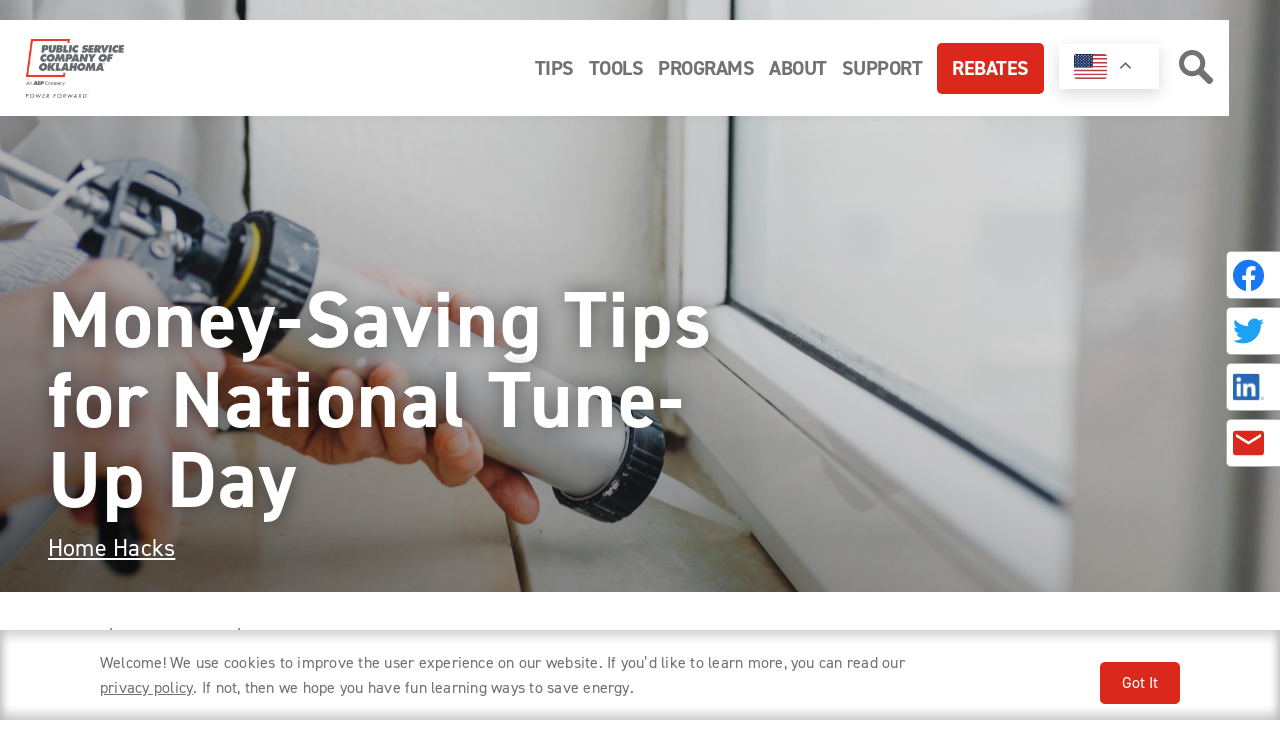

--- FILE ---
content_type: text/html; charset=UTF-8
request_url: https://powerforwardwithpso.com/tips/national-tune-up-day-money-saving-tips/
body_size: 29815
content:
<!doctype html>
<html lang="en-US" >
<head>
	<meta charset="UTF-8" />
	<meta name="viewport" content="width=device-width, initial-scale=1" />
	<meta name='robots' content='index, follow, max-image-preview:large, max-snippet:-1, max-video-preview:-1' />

	<!-- This site is optimized with the Yoast SEO Premium plugin v20.1 (Yoast SEO v24.8.1) - https://yoast.com/wordpress/plugins/seo/ -->
	<title>Money-saving tips on National Tune-Up Day? | Power Forward with PSO</title>
	<meta name="description" content="Just in time for fall weather comes National Tune-Up Day, a September 25th awareness day that encourages homeowners to get their homes autumn-ready. PSO has five recommendations to help you observe National Tune-Up Day in style. Save you time and money — today and down the road." />
	<link rel="canonical" href="https://powerforwardwithpso.com/tips/national-tune-up-day-money-saving-tips/" />
	<meta property="og:locale" content="en_US" />
	<meta property="og:type" content="article" />
	<meta property="og:title" content="Money-Saving Tips for National Tune-Up Day" />
	<meta property="og:description" content="Just in time for fall weather comes National Tune-Up Day, a September 25th awareness day that encourages homeowners to get their homes autumn-ready. PSO has five recommendations to help you observe National Tune-Up Day in style. Save you time and money — today and down the road." />
	<meta property="og:url" content="https://powerforwardwithpso.com/tips/national-tune-up-day-money-saving-tips/" />
	<meta property="og:site_name" content="Power Forward With PSO" />
	<meta property="article:modified_time" content="2022-11-28T21:56:43+00:00" />
	<meta property="og:image" content="https://powerforwardwithpso.com/wp-content/uploads/2022/11/AdobeStock_137928995-scaled.jpeg" />
	<meta property="og:image:width" content="2560" />
	<meta property="og:image:height" content="1709" />
	<meta property="og:image:type" content="image/jpeg" />
	<meta name="twitter:card" content="summary_large_image" />
	<meta name="twitter:label1" content="Est. reading time" />
	<meta name="twitter:data1" content="3 minutes" />
	<script type="application/ld+json" class="yoast-schema-graph">{"@context":"https://schema.org","@graph":[{"@type":"WebPage","@id":"https://powerforwardwithpso.com/tips/national-tune-up-day-money-saving-tips/","url":"https://powerforwardwithpso.com/tips/national-tune-up-day-money-saving-tips/","name":"Money-saving tips on National Tune-Up Day? | Power Forward with PSO","isPartOf":{"@id":"https://powerforwardwithpso.com/#website"},"primaryImageOfPage":{"@id":"https://powerforwardwithpso.com/tips/national-tune-up-day-money-saving-tips/#primaryimage"},"image":{"@id":"https://powerforwardwithpso.com/tips/national-tune-up-day-money-saving-tips/#primaryimage"},"thumbnailUrl":"https://powerforwardwithpso.com/wp-content/uploads/2022/11/AdobeStock_137928995-scaled.jpeg","datePublished":"2018-09-25T12:37:50+00:00","dateModified":"2022-11-28T21:56:43+00:00","description":"Just in time for fall weather comes National Tune-Up Day, a September 25th awareness day that encourages homeowners to get their homes autumn-ready. PSO has five recommendations to help you observe National Tune-Up Day in style. Save you time and money — today and down the road.","breadcrumb":{"@id":"https://powerforwardwithpso.com/tips/national-tune-up-day-money-saving-tips/#breadcrumb"},"inLanguage":"en-US","potentialAction":[{"@type":"ReadAction","target":["https://powerforwardwithpso.com/tips/national-tune-up-day-money-saving-tips/"]}]},{"@type":"ImageObject","inLanguage":"en-US","@id":"https://powerforwardwithpso.com/tips/national-tune-up-day-money-saving-tips/#primaryimage","url":"https://powerforwardwithpso.com/wp-content/uploads/2022/11/AdobeStock_137928995-scaled.jpeg","contentUrl":"https://powerforwardwithpso.com/wp-content/uploads/2022/11/AdobeStock_137928995-scaled.jpeg","width":2560,"height":1709,"caption":"Hands of worker using a silicone tube for repairing of window indoor"},{"@type":"BreadcrumbList","@id":"https://powerforwardwithpso.com/tips/national-tune-up-day-money-saving-tips/#breadcrumb","itemListElement":[{"@type":"ListItem","position":1,"name":"Home","item":"https://powerforwardwithpso.com/"},{"@type":"ListItem","position":2,"name":"Home Tips","item":"https://powerforwardwithpso.com/tips/category/home-tips/"},{"@type":"ListItem","position":3,"name":"Home Hacks","item":"https://powerforwardwithpso.com/tips/category/home-hacks/"},{"@type":"ListItem","position":4,"name":"Money-Saving Tips for National Tune-Up Day"}]},{"@type":"WebSite","@id":"https://powerforwardwithpso.com/#website","url":"https://powerforwardwithpso.com/","name":"Power Forward With PSO","description":"Public Service of Oklahoma","publisher":{"@id":"https://powerforwardwithpso.com/#organization"},"potentialAction":[{"@type":"SearchAction","target":{"@type":"EntryPoint","urlTemplate":"https://powerforwardwithpso.com/?s={search_term_string}"},"query-input":{"@type":"PropertyValueSpecification","valueRequired":true,"valueName":"search_term_string"}}],"inLanguage":"en-US"},{"@type":"Organization","@id":"https://powerforwardwithpso.com/#organization","name":"Power Forward With PSO","url":"https://powerforwardwithpso.com/","logo":{"@type":"ImageObject","inLanguage":"en-US","@id":"https://powerforwardwithpso.com/#/schema/logo/image/","url":"https://powerforwardwithpso.com/wp-content/uploads/2022/01/HeaderLogo.jpg","contentUrl":"https://powerforwardwithpso.com/wp-content/uploads/2022/01/HeaderLogo.jpg","width":169,"height":100,"caption":"Power Forward With PSO"},"image":{"@id":"https://powerforwardwithpso.com/#/schema/logo/image/"}}]}</script>
	<!-- / Yoast SEO Premium plugin. -->


<link rel='dns-prefetch' href='//maps.googleapis.com' />
<link rel="alternate" type="application/rss+xml" title="Power Forward With PSO &raquo; Feed" href="https://powerforwardwithpso.com/feed/" />
<link rel="alternate" type="application/rss+xml" title="Power Forward With PSO &raquo; Comments Feed" href="https://powerforwardwithpso.com/comments/feed/" />
<link rel="alternate" title="oEmbed (JSON)" type="application/json+oembed" href="https://powerforwardwithpso.com/wp-json/oembed/1.0/embed?url=https%3A%2F%2Fpowerforwardwithpso.com%2Ftips%2Fnational-tune-up-day-money-saving-tips%2F" />
<link rel="alternate" title="oEmbed (XML)" type="text/xml+oembed" href="https://powerforwardwithpso.com/wp-json/oembed/1.0/embed?url=https%3A%2F%2Fpowerforwardwithpso.com%2Ftips%2Fnational-tune-up-day-money-saving-tips%2F&#038;format=xml" />
<style id='wp-img-auto-sizes-contain-inline-css'>
img:is([sizes=auto i],[sizes^="auto," i]){contain-intrinsic-size:3000px 1500px}
/*# sourceURL=wp-img-auto-sizes-contain-inline-css */
</style>
<style id='wp-emoji-styles-inline-css'>

	img.wp-smiley, img.emoji {
		display: inline !important;
		border: none !important;
		box-shadow: none !important;
		height: 1em !important;
		width: 1em !important;
		margin: 0 0.07em !important;
		vertical-align: -0.1em !important;
		background: none !important;
		padding: 0 !important;
	}
/*# sourceURL=wp-emoji-styles-inline-css */
</style>
<style id='wp-block-library-inline-css'>
:root{--wp-block-synced-color:#7a00df;--wp-block-synced-color--rgb:122,0,223;--wp-bound-block-color:var(--wp-block-synced-color);--wp-editor-canvas-background:#ddd;--wp-admin-theme-color:#007cba;--wp-admin-theme-color--rgb:0,124,186;--wp-admin-theme-color-darker-10:#006ba1;--wp-admin-theme-color-darker-10--rgb:0,107,160.5;--wp-admin-theme-color-darker-20:#005a87;--wp-admin-theme-color-darker-20--rgb:0,90,135;--wp-admin-border-width-focus:2px}@media (min-resolution:192dpi){:root{--wp-admin-border-width-focus:1.5px}}.wp-element-button{cursor:pointer}:root .has-very-light-gray-background-color{background-color:#eee}:root .has-very-dark-gray-background-color{background-color:#313131}:root .has-very-light-gray-color{color:#eee}:root .has-very-dark-gray-color{color:#313131}:root .has-vivid-green-cyan-to-vivid-cyan-blue-gradient-background{background:linear-gradient(135deg,#00d084,#0693e3)}:root .has-purple-crush-gradient-background{background:linear-gradient(135deg,#34e2e4,#4721fb 50%,#ab1dfe)}:root .has-hazy-dawn-gradient-background{background:linear-gradient(135deg,#faaca8,#dad0ec)}:root .has-subdued-olive-gradient-background{background:linear-gradient(135deg,#fafae1,#67a671)}:root .has-atomic-cream-gradient-background{background:linear-gradient(135deg,#fdd79a,#004a59)}:root .has-nightshade-gradient-background{background:linear-gradient(135deg,#330968,#31cdcf)}:root .has-midnight-gradient-background{background:linear-gradient(135deg,#020381,#2874fc)}:root{--wp--preset--font-size--normal:16px;--wp--preset--font-size--huge:42px}.has-regular-font-size{font-size:1em}.has-larger-font-size{font-size:2.625em}.has-normal-font-size{font-size:var(--wp--preset--font-size--normal)}.has-huge-font-size{font-size:var(--wp--preset--font-size--huge)}.has-text-align-center{text-align:center}.has-text-align-left{text-align:left}.has-text-align-right{text-align:right}.has-fit-text{white-space:nowrap!important}#end-resizable-editor-section{display:none}.aligncenter{clear:both}.items-justified-left{justify-content:flex-start}.items-justified-center{justify-content:center}.items-justified-right{justify-content:flex-end}.items-justified-space-between{justify-content:space-between}.screen-reader-text{border:0;clip-path:inset(50%);height:1px;margin:-1px;overflow:hidden;padding:0;position:absolute;width:1px;word-wrap:normal!important}.screen-reader-text:focus{background-color:#ddd;clip-path:none;color:#444;display:block;font-size:1em;height:auto;left:5px;line-height:normal;padding:15px 23px 14px;text-decoration:none;top:5px;width:auto;z-index:100000}html :where(.has-border-color){border-style:solid}html :where([style*=border-top-color]){border-top-style:solid}html :where([style*=border-right-color]){border-right-style:solid}html :where([style*=border-bottom-color]){border-bottom-style:solid}html :where([style*=border-left-color]){border-left-style:solid}html :where([style*=border-width]){border-style:solid}html :where([style*=border-top-width]){border-top-style:solid}html :where([style*=border-right-width]){border-right-style:solid}html :where([style*=border-bottom-width]){border-bottom-style:solid}html :where([style*=border-left-width]){border-left-style:solid}html :where(img[class*=wp-image-]){height:auto;max-width:100%}:where(figure){margin:0 0 1em}html :where(.is-position-sticky){--wp-admin--admin-bar--position-offset:var(--wp-admin--admin-bar--height,0px)}@media screen and (max-width:600px){html :where(.is-position-sticky){--wp-admin--admin-bar--position-offset:0px}}

/*# sourceURL=wp-block-library-inline-css */
</style><style id='wp-block-heading-inline-css'>
h1:where(.wp-block-heading).has-background,h2:where(.wp-block-heading).has-background,h3:where(.wp-block-heading).has-background,h4:where(.wp-block-heading).has-background,h5:where(.wp-block-heading).has-background,h6:where(.wp-block-heading).has-background{padding:1.25em 2.375em}h1.has-text-align-left[style*=writing-mode]:where([style*=vertical-lr]),h1.has-text-align-right[style*=writing-mode]:where([style*=vertical-rl]),h2.has-text-align-left[style*=writing-mode]:where([style*=vertical-lr]),h2.has-text-align-right[style*=writing-mode]:where([style*=vertical-rl]),h3.has-text-align-left[style*=writing-mode]:where([style*=vertical-lr]),h3.has-text-align-right[style*=writing-mode]:where([style*=vertical-rl]),h4.has-text-align-left[style*=writing-mode]:where([style*=vertical-lr]),h4.has-text-align-right[style*=writing-mode]:where([style*=vertical-rl]),h5.has-text-align-left[style*=writing-mode]:where([style*=vertical-lr]),h5.has-text-align-right[style*=writing-mode]:where([style*=vertical-rl]),h6.has-text-align-left[style*=writing-mode]:where([style*=vertical-lr]),h6.has-text-align-right[style*=writing-mode]:where([style*=vertical-rl]){rotate:180deg}
/*# sourceURL=https://powerforwardwithpso.com/wp-includes/blocks/heading/style.min.css */
</style>
<style id='wp-block-list-inline-css'>
ol,ul{box-sizing:border-box}:root :where(.wp-block-list.has-background){padding:1.25em 2.375em}
/*# sourceURL=https://powerforwardwithpso.com/wp-includes/blocks/list/style.min.css */
</style>
<style id='wp-block-paragraph-inline-css'>
.is-small-text{font-size:.875em}.is-regular-text{font-size:1em}.is-large-text{font-size:2.25em}.is-larger-text{font-size:3em}.has-drop-cap:not(:focus):first-letter{float:left;font-size:8.4em;font-style:normal;font-weight:100;line-height:.68;margin:.05em .1em 0 0;text-transform:uppercase}body.rtl .has-drop-cap:not(:focus):first-letter{float:none;margin-left:.1em}p.has-drop-cap.has-background{overflow:hidden}:root :where(p.has-background){padding:1.25em 2.375em}:where(p.has-text-color:not(.has-link-color)) a{color:inherit}p.has-text-align-left[style*="writing-mode:vertical-lr"],p.has-text-align-right[style*="writing-mode:vertical-rl"]{rotate:180deg}
/*# sourceURL=https://powerforwardwithpso.com/wp-includes/blocks/paragraph/style.min.css */
</style>
<style id='wp-block-separator-inline-css'>
@charset "UTF-8";.wp-block-separator{border:none;border-top:2px solid}:root :where(.wp-block-separator.is-style-dots){height:auto;line-height:1;text-align:center}:root :where(.wp-block-separator.is-style-dots):before{color:currentColor;content:"···";font-family:serif;font-size:1.5em;letter-spacing:2em;padding-left:2em}.wp-block-separator.is-style-dots{background:none!important;border:none!important}
/*# sourceURL=https://powerforwardwithpso.com/wp-includes/blocks/separator/style.min.css */
</style>
<style id='wp-block-separator-theme-inline-css'>
.wp-block-separator.has-css-opacity{opacity:.4}.wp-block-separator{border:none;border-bottom:2px solid;margin-left:auto;margin-right:auto}.wp-block-separator.has-alpha-channel-opacity{opacity:1}.wp-block-separator:not(.is-style-wide):not(.is-style-dots){width:100px}.wp-block-separator.has-background:not(.is-style-dots){border-bottom:none;height:1px}.wp-block-separator.has-background:not(.is-style-wide):not(.is-style-dots){height:2px}
/*# sourceURL=https://powerforwardwithpso.com/wp-includes/blocks/separator/theme.min.css */
</style>
<style id='global-styles-inline-css'>
:root{--wp--preset--aspect-ratio--square: 1;--wp--preset--aspect-ratio--4-3: 4/3;--wp--preset--aspect-ratio--3-4: 3/4;--wp--preset--aspect-ratio--3-2: 3/2;--wp--preset--aspect-ratio--2-3: 2/3;--wp--preset--aspect-ratio--16-9: 16/9;--wp--preset--aspect-ratio--9-16: 9/16;--wp--preset--color--black: #000000;--wp--preset--color--cyan-bluish-gray: #abb8c3;--wp--preset--color--white: #FFFFFF;--wp--preset--color--pale-pink: #f78da7;--wp--preset--color--vivid-red: #cf2e2e;--wp--preset--color--luminous-vivid-orange: #ff6900;--wp--preset--color--luminous-vivid-amber: #fcb900;--wp--preset--color--light-green-cyan: #7bdcb5;--wp--preset--color--vivid-green-cyan: #00d084;--wp--preset--color--pale-cyan-blue: #8ed1fc;--wp--preset--color--vivid-cyan-blue: #0693e3;--wp--preset--color--vivid-purple: #9b51e0;--wp--preset--color--dark-gray: #28303D;--wp--preset--color--gray: #39414D;--wp--preset--color--green: #D1E4DD;--wp--preset--color--blue: #D1DFE4;--wp--preset--color--purple: #D1D1E4;--wp--preset--color--red: #E4D1D1;--wp--preset--color--orange: #E4DAD1;--wp--preset--color--yellow: #EEEADD;--wp--preset--gradient--vivid-cyan-blue-to-vivid-purple: linear-gradient(135deg,rgb(6,147,227) 0%,rgb(155,81,224) 100%);--wp--preset--gradient--light-green-cyan-to-vivid-green-cyan: linear-gradient(135deg,rgb(122,220,180) 0%,rgb(0,208,130) 100%);--wp--preset--gradient--luminous-vivid-amber-to-luminous-vivid-orange: linear-gradient(135deg,rgb(252,185,0) 0%,rgb(255,105,0) 100%);--wp--preset--gradient--luminous-vivid-orange-to-vivid-red: linear-gradient(135deg,rgb(255,105,0) 0%,rgb(207,46,46) 100%);--wp--preset--gradient--very-light-gray-to-cyan-bluish-gray: linear-gradient(135deg,rgb(238,238,238) 0%,rgb(169,184,195) 100%);--wp--preset--gradient--cool-to-warm-spectrum: linear-gradient(135deg,rgb(74,234,220) 0%,rgb(151,120,209) 20%,rgb(207,42,186) 40%,rgb(238,44,130) 60%,rgb(251,105,98) 80%,rgb(254,248,76) 100%);--wp--preset--gradient--blush-light-purple: linear-gradient(135deg,rgb(255,206,236) 0%,rgb(152,150,240) 100%);--wp--preset--gradient--blush-bordeaux: linear-gradient(135deg,rgb(254,205,165) 0%,rgb(254,45,45) 50%,rgb(107,0,62) 100%);--wp--preset--gradient--luminous-dusk: linear-gradient(135deg,rgb(255,203,112) 0%,rgb(199,81,192) 50%,rgb(65,88,208) 100%);--wp--preset--gradient--pale-ocean: linear-gradient(135deg,rgb(255,245,203) 0%,rgb(182,227,212) 50%,rgb(51,167,181) 100%);--wp--preset--gradient--electric-grass: linear-gradient(135deg,rgb(202,248,128) 0%,rgb(113,206,126) 100%);--wp--preset--gradient--midnight: linear-gradient(135deg,rgb(2,3,129) 0%,rgb(40,116,252) 100%);--wp--preset--gradient--purple-to-yellow: linear-gradient(160deg, #D1D1E4 0%, #EEEADD 100%);--wp--preset--gradient--yellow-to-purple: linear-gradient(160deg, #EEEADD 0%, #D1D1E4 100%);--wp--preset--gradient--green-to-yellow: linear-gradient(160deg, #D1E4DD 0%, #EEEADD 100%);--wp--preset--gradient--yellow-to-green: linear-gradient(160deg, #EEEADD 0%, #D1E4DD 100%);--wp--preset--gradient--red-to-yellow: linear-gradient(160deg, #E4D1D1 0%, #EEEADD 100%);--wp--preset--gradient--yellow-to-red: linear-gradient(160deg, #EEEADD 0%, #E4D1D1 100%);--wp--preset--gradient--purple-to-red: linear-gradient(160deg, #D1D1E4 0%, #E4D1D1 100%);--wp--preset--gradient--red-to-purple: linear-gradient(160deg, #E4D1D1 0%, #D1D1E4 100%);--wp--preset--font-size--small: 18px;--wp--preset--font-size--medium: 20px;--wp--preset--font-size--large: 24px;--wp--preset--font-size--x-large: 42px;--wp--preset--font-size--extra-small: 16px;--wp--preset--font-size--normal: 20px;--wp--preset--font-size--extra-large: 40px;--wp--preset--font-size--huge: 96px;--wp--preset--font-size--gigantic: 144px;--wp--preset--spacing--20: 0.44rem;--wp--preset--spacing--30: 0.67rem;--wp--preset--spacing--40: 1rem;--wp--preset--spacing--50: 1.5rem;--wp--preset--spacing--60: 2.25rem;--wp--preset--spacing--70: 3.38rem;--wp--preset--spacing--80: 5.06rem;--wp--preset--shadow--natural: 6px 6px 9px rgba(0, 0, 0, 0.2);--wp--preset--shadow--deep: 12px 12px 50px rgba(0, 0, 0, 0.4);--wp--preset--shadow--sharp: 6px 6px 0px rgba(0, 0, 0, 0.2);--wp--preset--shadow--outlined: 6px 6px 0px -3px rgb(255, 255, 255), 6px 6px rgb(0, 0, 0);--wp--preset--shadow--crisp: 6px 6px 0px rgb(0, 0, 0);}:where(.is-layout-flex){gap: 0.5em;}:where(.is-layout-grid){gap: 0.5em;}body .is-layout-flex{display: flex;}.is-layout-flex{flex-wrap: wrap;align-items: center;}.is-layout-flex > :is(*, div){margin: 0;}body .is-layout-grid{display: grid;}.is-layout-grid > :is(*, div){margin: 0;}:where(.wp-block-columns.is-layout-flex){gap: 2em;}:where(.wp-block-columns.is-layout-grid){gap: 2em;}:where(.wp-block-post-template.is-layout-flex){gap: 1.25em;}:where(.wp-block-post-template.is-layout-grid){gap: 1.25em;}.has-black-color{color: var(--wp--preset--color--black) !important;}.has-cyan-bluish-gray-color{color: var(--wp--preset--color--cyan-bluish-gray) !important;}.has-white-color{color: var(--wp--preset--color--white) !important;}.has-pale-pink-color{color: var(--wp--preset--color--pale-pink) !important;}.has-vivid-red-color{color: var(--wp--preset--color--vivid-red) !important;}.has-luminous-vivid-orange-color{color: var(--wp--preset--color--luminous-vivid-orange) !important;}.has-luminous-vivid-amber-color{color: var(--wp--preset--color--luminous-vivid-amber) !important;}.has-light-green-cyan-color{color: var(--wp--preset--color--light-green-cyan) !important;}.has-vivid-green-cyan-color{color: var(--wp--preset--color--vivid-green-cyan) !important;}.has-pale-cyan-blue-color{color: var(--wp--preset--color--pale-cyan-blue) !important;}.has-vivid-cyan-blue-color{color: var(--wp--preset--color--vivid-cyan-blue) !important;}.has-vivid-purple-color{color: var(--wp--preset--color--vivid-purple) !important;}.has-black-background-color{background-color: var(--wp--preset--color--black) !important;}.has-cyan-bluish-gray-background-color{background-color: var(--wp--preset--color--cyan-bluish-gray) !important;}.has-white-background-color{background-color: var(--wp--preset--color--white) !important;}.has-pale-pink-background-color{background-color: var(--wp--preset--color--pale-pink) !important;}.has-vivid-red-background-color{background-color: var(--wp--preset--color--vivid-red) !important;}.has-luminous-vivid-orange-background-color{background-color: var(--wp--preset--color--luminous-vivid-orange) !important;}.has-luminous-vivid-amber-background-color{background-color: var(--wp--preset--color--luminous-vivid-amber) !important;}.has-light-green-cyan-background-color{background-color: var(--wp--preset--color--light-green-cyan) !important;}.has-vivid-green-cyan-background-color{background-color: var(--wp--preset--color--vivid-green-cyan) !important;}.has-pale-cyan-blue-background-color{background-color: var(--wp--preset--color--pale-cyan-blue) !important;}.has-vivid-cyan-blue-background-color{background-color: var(--wp--preset--color--vivid-cyan-blue) !important;}.has-vivid-purple-background-color{background-color: var(--wp--preset--color--vivid-purple) !important;}.has-black-border-color{border-color: var(--wp--preset--color--black) !important;}.has-cyan-bluish-gray-border-color{border-color: var(--wp--preset--color--cyan-bluish-gray) !important;}.has-white-border-color{border-color: var(--wp--preset--color--white) !important;}.has-pale-pink-border-color{border-color: var(--wp--preset--color--pale-pink) !important;}.has-vivid-red-border-color{border-color: var(--wp--preset--color--vivid-red) !important;}.has-luminous-vivid-orange-border-color{border-color: var(--wp--preset--color--luminous-vivid-orange) !important;}.has-luminous-vivid-amber-border-color{border-color: var(--wp--preset--color--luminous-vivid-amber) !important;}.has-light-green-cyan-border-color{border-color: var(--wp--preset--color--light-green-cyan) !important;}.has-vivid-green-cyan-border-color{border-color: var(--wp--preset--color--vivid-green-cyan) !important;}.has-pale-cyan-blue-border-color{border-color: var(--wp--preset--color--pale-cyan-blue) !important;}.has-vivid-cyan-blue-border-color{border-color: var(--wp--preset--color--vivid-cyan-blue) !important;}.has-vivid-purple-border-color{border-color: var(--wp--preset--color--vivid-purple) !important;}.has-vivid-cyan-blue-to-vivid-purple-gradient-background{background: var(--wp--preset--gradient--vivid-cyan-blue-to-vivid-purple) !important;}.has-light-green-cyan-to-vivid-green-cyan-gradient-background{background: var(--wp--preset--gradient--light-green-cyan-to-vivid-green-cyan) !important;}.has-luminous-vivid-amber-to-luminous-vivid-orange-gradient-background{background: var(--wp--preset--gradient--luminous-vivid-amber-to-luminous-vivid-orange) !important;}.has-luminous-vivid-orange-to-vivid-red-gradient-background{background: var(--wp--preset--gradient--luminous-vivid-orange-to-vivid-red) !important;}.has-very-light-gray-to-cyan-bluish-gray-gradient-background{background: var(--wp--preset--gradient--very-light-gray-to-cyan-bluish-gray) !important;}.has-cool-to-warm-spectrum-gradient-background{background: var(--wp--preset--gradient--cool-to-warm-spectrum) !important;}.has-blush-light-purple-gradient-background{background: var(--wp--preset--gradient--blush-light-purple) !important;}.has-blush-bordeaux-gradient-background{background: var(--wp--preset--gradient--blush-bordeaux) !important;}.has-luminous-dusk-gradient-background{background: var(--wp--preset--gradient--luminous-dusk) !important;}.has-pale-ocean-gradient-background{background: var(--wp--preset--gradient--pale-ocean) !important;}.has-electric-grass-gradient-background{background: var(--wp--preset--gradient--electric-grass) !important;}.has-midnight-gradient-background{background: var(--wp--preset--gradient--midnight) !important;}.has-small-font-size{font-size: var(--wp--preset--font-size--small) !important;}.has-medium-font-size{font-size: var(--wp--preset--font-size--medium) !important;}.has-large-font-size{font-size: var(--wp--preset--font-size--large) !important;}.has-x-large-font-size{font-size: var(--wp--preset--font-size--x-large) !important;}
/*# sourceURL=global-styles-inline-css */
</style>

<style id='classic-theme-styles-inline-css'>
/*! This file is auto-generated */
.wp-block-button__link{color:#fff;background-color:#32373c;border-radius:9999px;box-shadow:none;text-decoration:none;padding:calc(.667em + 2px) calc(1.333em + 2px);font-size:1.125em}.wp-block-file__button{background:#32373c;color:#fff;text-decoration:none}
/*# sourceURL=/wp-includes/css/classic-themes.min.css */
</style>
<link rel='stylesheet' id='pb_animate-css' href='https://powerforwardwithpso.com/wp-content/plugins/ays-popup-box/public/css/animate.css?ver=5.2.5' media='all' />
<link rel='stylesheet' id='twenty-twenty-one-style-css' href='https://powerforwardwithpso.com/wp-content/themes/pso/style.css?ver=1.43' media='all' />
<style id='twenty-twenty-one-style-inline-css'>
:root{--global--color-background: #ffffff;--global--color-primary: #000;--global--color-secondary: #000;--button--color-background: #000;--button--color-text-hover: #000;}
/*# sourceURL=twenty-twenty-one-style-inline-css */
</style>
<link rel='stylesheet' id='twenty-twenty-one-print-style-css' href='https://powerforwardwithpso.com/wp-content/themes/pso/assets/css/print.css?ver=1.4' media='print' />
<link rel='stylesheet' id='dashicons-css' href='https://powerforwardwithpso.com/wp-includes/css/dashicons.min.css?ver=82d31abf75e714667b785adad537c1d4' media='all' />
<script src="https://powerforwardwithpso.com/wp-includes/js/jquery/jquery.min.js?ver=3.7.1" id="jquery-core-js"></script>
<script src="https://powerforwardwithpso.com/wp-includes/js/jquery/jquery-migrate.min.js?ver=3.4.1" id="jquery-migrate-js"></script>
<script id="ays-pb-js-extra">
var pbLocalizeObj = {"ajax":"https://powerforwardwithpso.com/wp-admin/admin-ajax.php","seconds":"seconds","thisWillClose":"This will close in","icons":{"close_icon":"\u003Csvg class=\"ays_pb_material_close_icon\" xmlns=\"https://www.w3.org/2000/svg\" height=\"36px\" viewBox=\"0 0 24 24\" width=\"36px\" fill=\"#000000\" alt=\"Pop-up Close\"\u003E\u003Cpath d=\"M0 0h24v24H0z\" fill=\"none\"/\u003E\u003Cpath d=\"M19 6.41L17.59 5 12 10.59 6.41 5 5 6.41 10.59 12 5 17.59 6.41 19 12 13.41 17.59 19 19 17.59 13.41 12z\"/\u003E\u003C/svg\u003E","close_circle_icon":"\u003Csvg class=\"ays_pb_material_close_circle_icon\" xmlns=\"https://www.w3.org/2000/svg\" height=\"24\" viewBox=\"0 0 24 24\" width=\"36\" alt=\"Pop-up Close\"\u003E\u003Cpath d=\"M0 0h24v24H0z\" fill=\"none\"/\u003E\u003Cpath d=\"M12 2C6.47 2 2 6.47 2 12s4.47 10 10 10 10-4.47 10-10S17.53 2 12 2zm5 13.59L15.59 17 12 13.41 8.41 17 7 15.59 10.59 12 7 8.41 8.41 7 12 10.59 15.59 7 17 8.41 13.41 12 17 15.59z\"/\u003E\u003C/svg\u003E","volume_up_icon":"\u003Csvg class=\"ays_pb_fa_volume\" xmlns=\"https://www.w3.org/2000/svg\" height=\"24\" viewBox=\"0 0 24 24\" width=\"36\"\u003E\u003Cpath d=\"M0 0h24v24H0z\" fill=\"none\"/\u003E\u003Cpath d=\"M3 9v6h4l5 5V4L7 9H3zm13.5 3c0-1.77-1.02-3.29-2.5-4.03v8.05c1.48-.73 2.5-2.25 2.5-4.02zM14 3.23v2.06c2.89.86 5 3.54 5 6.71s-2.11 5.85-5 6.71v2.06c4.01-.91 7-4.49 7-8.77s-2.99-7.86-7-8.77z\"/\u003E\u003C/svg\u003E","volume_mute_icon":"\u003Csvg xmlns=\"https://www.w3.org/2000/svg\" height=\"24\" viewBox=\"0 0 24 24\" width=\"24\"\u003E\u003Cpath d=\"M0 0h24v24H0z\" fill=\"none\"/\u003E\u003Cpath d=\"M7 9v6h4l5 5V4l-5 5H7z\"/\u003E\u003C/svg\u003E"}};
//# sourceURL=ays-pb-js-extra
</script>
<script src="https://powerforwardwithpso.com/wp-content/plugins/ays-popup-box/public/js/ays-pb-public.js?ver=5.2.5" id="ays-pb-js"></script>
<script src="https://maps.googleapis.com/maps/api/js?key=AIzaSyCEV6cNoWag_EY7oLUcZT8He08WhDRnqsA&amp;ver=82d31abf75e714667b785adad537c1d4" id="google-maps-js"></script>
<link rel="https://api.w.org/" href="https://powerforwardwithpso.com/wp-json/" /><link rel="alternate" title="JSON" type="application/json" href="https://powerforwardwithpso.com/wp-json/wp/v2/tips/4047" /><link rel="EditURI" type="application/rsd+xml" title="RSD" href="https://powerforwardwithpso.com/xmlrpc.php?rsd" />

<link rel='shortlink' href='https://powerforwardwithpso.com/?p=4047' />
<style id="custom-background-css">
body.custom-background { background-color: #ffffff; }
</style>
	<link rel="icon" href="https://powerforwardwithpso.com/wp-content/uploads/2022/02/favicon.png" sizes="32x32" />
<link rel="icon" href="https://powerforwardwithpso.com/wp-content/uploads/2022/02/favicon.png" sizes="192x192" />
<link rel="apple-touch-icon" href="https://powerforwardwithpso.com/wp-content/uploads/2022/02/favicon.png" />
<meta name="msapplication-TileImage" content="https://powerforwardwithpso.com/wp-content/uploads/2022/02/favicon.png" />
	<link rel="stylesheet" href="https://powerforwardwithpso.com/wp-content/themes/pso/assets/css/reset.css">
    <link rel="stylesheet" href="https://powerforwardwithpso.com/wp-content/themes/pso/assets/css/normalize.css">
    <link rel="stylesheet" href="https://powerforwardwithpso.com/wp-content/themes/pso/assets/css/variables.css">
    <link rel="stylesheet" href="https://powerforwardwithpso.com/wp-content/themes/pso/assets/css/style.css?v=1.43">
	
	<link rel="stylesheet" href="https://use.typekit.net/eaz2vtq.css">
	
		<!-- Google Tag Manager -->
	<script>(function(w,d,s,l,i){w[l]=w[l]||[];w[l].push({'gtm.start':
	new Date().getTime(),event:'gtm.js'});var f=d.getElementsByTagName(s)[0],
	j=d.createElement(s),dl=l!='dataLayer'?'&l='+l:'';j.async=true;j.src=
	'https://www.googletagmanager.com/gtm.js?id='+i+dl;f.parentNode.insertBefore(j,f);
	})(window,document,'script','dataLayer','GTM-TNP38N4');</script>
	<!-- End Google Tag Manager -->
	    
<link rel='stylesheet' id='ays-pb-min-css' href='https://powerforwardwithpso.com/wp-content/plugins/ays-popup-box/public/css/ays-pb-public-min.css?ver=5.2.5' media='all' />
</head>

<body class="wp-singular tips-template-default single single-tips postid-4047 custom-background wp-custom-logo wp-embed-responsive wp-theme-pso is-light-theme has-background-white no-js singular has-main-navigation no-widgets">
	
		<!-- Google Tag Manager (noscript) -->
	<noscript><iframe src="https://www.googletagmanager.com/ns.html?id=GTM-TNP38N4"
	height="0" width="0" style="display:none;visibility:hidden"></iframe></noscript>
	<!-- End Google Tag Manager (noscript) -->
	<div id="page" class="site">
	<a class="skip-link screen-reader-text" href="#content">Skip to content</a>

	<div class="masthead_inn active" id="masthead_inn">
 <div class="layout">
   <header id="masthead" class="" role="banner">
	<div class="">
		

<div class="site-branding">

			<div class="site-logo"><a href="https://powerforwardwithpso.com/" class="custom-logo-link" rel="home"><img width="169" height="100" src="https://powerforwardwithpso.com/wp-content/uploads/2022/01/HeaderLogo.jpg" class="custom-logo" alt="Power Forward With PSO" decoding="async" /></a></div>
	
						<p class="screen-reader-text"><a href="https://powerforwardwithpso.com/">Power Forward With PSO</a></p>
			
	</div><!-- .site-branding -->
		
	<button class="navbar-toggler collapsed toggle-menu" type="button" data-bs-toggle="collapse" data-bs-target="#bdNavbar" aria-controls="bdNavbar" aria-expanded="false" aria-label="Toggle navigation">
		<svg xmlns="http://www.w3.org/2000/svg" width="48" height="48" class="bi Hamburger_Menu_Icon" fill="currentColor" viewBox="0 0 16 16">
		<path fill-rule="evenodd" d="M2.5 11.5A.5.5 0 0 1 3 11h10a.5.5 0 0 1 0 1H3a.5.5 0 0 1-.5-.5zm0-4A.5.5 0 0 1 3 7h10a.5.5 0 0 1 0 1H3a.5.5 0 0 1-.5-.5zm0-4A.5.5 0 0 1 3 3h10a.5.5 0 0 1 0 1H3a.5.5 0 0 1-.5-.5z"></path>
		</svg>
		<span>MENU</span>
		<svg xmlns="http://www.w3.org/2000/svg" width="40.071" height="40.071" viewBox="0 0 40.071 40.071" class="Hamburger_Close_Icon">
		<g id="Group_1573" data-name="Group 1573" transform="translate(-4.964 -4.964)">
		<line id="Line_112" data-name="Line 112" x2="33" y2="33" transform="translate(8.5 8.5)" fill="none" stroke="#fff" stroke-linecap="round" stroke-miterlimit="10" stroke-width="5"/>
		<line id="Line_113" data-name="Line 113" x1="33" y2="33" transform="translate(8.5 8.5)" fill="none" stroke="#fff" stroke-linecap="round" stroke-miterlimit="10" stroke-width="5"/>
		</g>
		</svg>
	</button>
<nav class="navbar-collapse collapse">
	<ul>
		<div class="primary-menu-container"><ul id="primary-menu-list" class="menu-list"><li><a href="https://powerforwardwithpso.com/tips/">Tips</a><!--template-parts/snippets/submenu-->
<div class="mega-menu submenu-tips">
	<div class="mm-left-panel">
		<div class="image">
							<img src="https://powerforwardwithpso.com/wp-content/uploads/2022/01/menu_tips.jpg">
					</div>

		<div class="info">
			<div class="description">
				Energy-saving tips and articles to help you save at home and work.			</div>

																
				<a class="secondary" href=https://powerforwardwithpso.com/tips/>Explore Now</a>			
					</div>
	</div>

	<div class="mm-right-panel">

					<div class="mrp-menu-block-section category-menu">
								<div class="mrp-menu-block block-size-2 accent-blue">
					<div class="heading">Tips for Your Home</div>
																	<div class="cta">
							<a class="text-copy" href="/tips/category/green-home">Green Home</a>
						</div>
																	<div class="cta">
							<a class="text-copy" href="/tips/category/home-hacks">Home Hacks</a>
						</div>
																	<div class="cta">
							<a class="text-copy" href="/tips/category/home-heating-cooling">Home Heating and Cooling</a>
						</div>
																	<div class="cta">
							<a class="text-copy" href="/tips/category/home-lighting-electronics">Home Lighting and Electronics</a>
						</div>
																							<div class="cta">
							<a class="text-copy" href="/tips/category/new-home-construction">New Home Construction</a>
						</div>
																	<div class="cta">
							<a class="text-copy" href="/tips/category/recipes-diy">Recipes and DIY</a>
						</div>
																	<div class="cta">
							<a class="text-copy" href="/tips/category/seasonal-holiday">Seasonal and Holiday</a>
						</div>
										<div class="view-all-link">
						<a class="text-copy" href="/tips/all-home-tips">View All Tips for Home</a>
					</div>
				</div>
				<div class="mrp-menu-block block-size-2 accent-green">
					<div class="heading">Tips for Your Business</div>
																	<div class="cta">
							<a class="text-copy" href="/tips/category/business-heating-and-cooling">Business Heating and Cooling</a>
						</div>
																	<div class="cta">
							<a class="text-copy" href="/tips/category/business-lighting-and-electronics">Business Lighting and Electronics</a>
						</div>
																							<div class="cta">
							<a class="text-copy" href="/tips/category/emerging-technology">Emerging Technology</a>
						</div>
																	<div class="cta">
							<a class="text-copy" href="/tips/category/green-business">Green Business</a>
						</div>
										<div class="view-all-link">
						<a class="text-copy" href="/tips/all-business-tips">View All Tips for Business</a>
					</div>
				</div>
			</div>
		
				
			</div>
</div>

<!--/template-parts/snippets/submenu-->
</li>
<li><a href="https://powerforwardwithpso.com/tools/">Tools</a><!--template-parts/snippets/submenu-->
<div class="mega-menu submenu-tools">
	<div class="mm-left-panel">
		<div class="image">
							<img src="https://powerforwardwithpso.com/wp-content/uploads/2022/01/menu_tools.jpg">
					</div>

		<div class="info">
			<div class="description">
				Explore a variety of tools to help you make informed energy decisions at your home or business. 			</div>

																
				<a class="secondary" href=https://powerforwardwithpso.com/tools/>View All Tools</a>			
					</div>
	</div>

	<div class="mm-right-panel">

		
					<div class="mrp-menu-block-section">
															
						<div class="mrp-menu-block block-size-2 accent-blue">
							<div class="category">
								<div class="heading">Tools for Your Home</div>
								<p>See how simple it is to save with these helpful resources.</p>
																																																<div class="cta">
																																							<a class="text-copy" href="https://powerforwardwithpso.com/tools/energy-management-for-homes/">Energy Management for Your Home</a>
																																				</div>
																																																		<div class="cta">
																									<a class="text-copy" target="_blank" href="https://psoklahoma.wattplan.com/pv/">Solar Calculator</a>
																							</div>
																																																		<div class="cta">
																																							<a class="text-copy" href="/rebates/#rebatehome">Rebates for Your Home</a>
																																				</div>
																																																		<div class="cta">
																																							<a class="text-copy" href="https://powerforwardwithpso.com/programs/heat-pump/">Heat Pump Information</a>
																																				</div>
																																																		<div class="cta">
																									<a class="text-copy" target="_blank" href="https://pso-esp.com/">Submit a Rebate</a>
																							</div>
																																		</div>
						</div>
											
						<div class="mrp-menu-block block-size-2 accent-green">
							<div class="category">
								<div class="heading">Tools for Your Business</div>
								<p>We’ve designed a variety of ways to help your business save energy.</p>
																																																<div class="cta">
																																							<a class="text-copy" href="https://powerforwardwithpso.com/tools/energy-management-tools-for-business/">Energy Management Tools</a>
																																				</div>
																																																		<div class="cta">
																																							<a class="text-copy" href="https://powerforwardwithpso.com/tools/business-bonus-rebate-calculator/">Business Bonus Rebate Calculator</a>
																																				</div>
																																																		<div class="cta">
																																							<a class="text-copy" href="/rebates/#rebatebusiness">Rebates for Your Business</a>
																																				</div>
																																																		<div class="cta">
																									<a class="text-copy" target="_blank" href="https://www.psobusinessrebates.com/">Submit a Rebate</a>
																							</div>
																																		</div>
						</div>
												</div>
				
					<div class="bottom-banner tools-banner">
                <div class="heading"><a href="/find-a-service-provider-or-retailer/">Find a Service Provider or Retailer</a></div>
				<div class="form">
					<div class="field">
						<select name="category" class="pl-3 inp-select">
							<option value="">I am looking for:</option>
																														<option value="homebuilders">Homebuilders</option>
																							<option value="residential-service-providers">Residential Service Providers</option>
																							<option value="business-service-providers">Business Service Providers</option>
																							<option value="participating-retailers">Participating Retailers</option>
																							<option value="hers-raters">HERS Raters</option>
													</select>
					</div>

					<div class="field ml-2">
						<input class="pl-3 inp-select" name="zip" type="text" placeholder="Enter ZIP Code">
					</div>

					<div class="field ">
						<input class="find-btn pl-4 pr-4" name="submit" type="button" value="Find Now" data-link="https://powerforwardwithpso.com/find-a-service-provider-or-retailer/">
					</div>
				</div>
                <div class="field overflow-area">

                </div>
			</div>

			<script>
				(function($){
					$('.tools-banner .form input[name="submit"]').on('click', function(){

						var link = $(this).attr('data-link');
						var form = $(this).closest('.form');
						var errors = form.find('.error-message');
						var dropdown = $('select[name="category"]', form);
						var input = $('input[name="zip"]', form);
						var regex = /^\d{5}$/;

						// Reset errors
						dropdown.removeClass('error');
						input.removeClass('error');
						errors.remove();

						// Validate the category dropdown
						var category = dropdown.find(':selected').val();
						if (!category) {
							dropdown.addClass('error');
							dropdown.parent().append('<div class="error-message">'+'Please select a category'+'</div>');
							return false;
						}

						// Validate the zip code
						var zip = input.val();
						if (!zip || !regex.test(zip)) {
							input.addClass('error');
							input.parent().append('<div class="error-message">'+'Please enter a valid US ZIP code'+'</div>');
							return false;
						}

						// Navigate the user to the correct place
						window.location.href = link+'?category='+category+'&zip='+zip;
					});
				})(jQuery);
			</script>
			</div>
</div>

<!--/template-parts/snippets/submenu-->
</li>
<li><a href="https://powerforwardwithpso.com/programs/">Programs</a><!--template-parts/snippets/submenu-->
<div class="mega-menu submenu-programs">
	<div class="mm-left-panel">
		<div class="image">
							<img src="https://powerforwardwithpso.com/wp-content/uploads/2022/03/menu_programs.jpg">
					</div>

		<div class="info">
			<div class="description">
				Energy-saving programs give you even more ways to save at your home or business.			</div>

																
				<a class="secondary" href=https://powerforwardwithpso.com/programs/>Explore Programs</a>			
					</div>
	</div>

	<div class="mm-right-panel">

		
					<div class="mrp-menu-block-section">
															
						<div class="mrp-menu-block block-size-2 accent-blue">
							<div class="category">
								<div class="heading">Programs for Your Home</div>
								<p>Programs designed to save you energy — and money.</p>
																																																<div class="cta">
																																							<a class="text-copy" href="https://powerforwardwithpso.com/programs/weatherization-assistance/">Home Weatherization Assistance</a>
																																				</div>
																																																		<div class="cta">
																																							<a class="text-copy" href="https://powerforwardwithpso.com/programs/new-home-construction-for-homeowners/">New Home Construction</a>
																																				</div>
																																																		<div class="cta">
																																							<a class="text-copy" href="https://powerforwardwithpso.com/tuneup/">HVAC Tune-Up</a>
																																				</div>
																																																		<div class="cta">
																																							<a class="text-copy" href="https://powerforwardwithpso.com/programs/power-hours/">Power Hours</a>
																																				</div>
																																		</div>
						</div>
											
						<div class="mrp-menu-block block-size-2 accent-green">
							<div class="category">
								<div class="heading">Programs for Your Business</div>
								<p>Take control of your savings and boost your bottom line.</p>
																																																<div class="cta">
																																							<a class="text-copy" href="https://powerforwardwithpso.com/programs/peak-performers/">Peak Performers</a>
																																				</div>
																																																		<div class="cta">
																																							<a class="text-copy" href="https://powerforwardwithpso.com/programs/small-business-energy-solutions/">Small Business Energy Solutions</a>
																																				</div>
																																																		<div class="cta">
																																							<a class="text-copy" href="https://powerforwardwithpso.com/programs/industry-solutions/">Industry Solutions</a>
																																				</div>
																																																		<div class="cta">
																																							<a class="text-copy" href="https://powerforwardwithpso.com/rebates/midstream/">Midstream: Instant Savings</a>
																																				</div>
																																																		<div class="cta">
																																							<a class="text-copy" href="https://powerforwardwithpso.com/programs/multifamily/">Multifamily</a>
																																				</div>
																																																		<div class="cta">
																																							<a class="text-copy" href="https://powerforwardwithpso.com/programs/virtual-commissioning/">Virtual Commissioning </a>
																																				</div>
																																																															</div>
						</div>
											
						<div class="mrp-menu-block block-size-2 accent-purple">
							<div class="category">
								<div class="heading">Programs for Our Community</div>
								<p>Helpful programs to energize local communities.</p>
																																																<div class="cta">
																																							<a class="text-copy" href="https://powerforwardwithpso.com/programs/energy-saver-kit/">Energy Saver Education Kits</a>
																																				</div>
																																																		<div class="cta">
																																							<a class="text-copy" href="https://powerforwardwithpso.com/programs/shine-a-light/">Shine a Light Project</a>
																																				</div>
																																		</div>
						</div>
												</div>
				
			</div>
</div>

<!--/template-parts/snippets/submenu-->
</li>
<li><a href="https://powerforwardwithpso.com/about/">About</a></li>
<li><a href="/support">Support</a><!--template-parts/snippets/submenu-->
<div class="mega-menu submenu-support">
	<div class="mm-left-panel">
		<div class="image">
							<img src="https://powerforwardwithpso.com/wp-content/uploads/2022/03/menu_support.jpg">
					</div>

		<div class="info">
			<div class="description">
				We’re here to help answer your questions and provide resources for your rebate applications.			</div>

																
				<a class="secondary" href=/support>View All Resources</a>			
					</div>
	</div>

	<div class="mm-right-panel">

		
					<div class="mrp-menu-block-section">
															
						<div class="mrp-menu-block block-size-2 accent-yellow">
							<div class="category">
								<div class="heading">Support for Businesses</div>
								<p>Applying for business rebates? Start here.</p>
																																																<div class="cta">
																																							<a class="text-copy" href="https://powerforwardwithpso.com/support/for-businesses/">Learn More</a>
																																				</div>
																																		</div>
						</div>
											
						<div class="mrp-menu-block block-size-2 accent-yellow">
							<div class="category">
								<div class="heading">Support for Service Providers</div>
								<p>Join our service provider network and access your project resources.</p>
																																																<div class="cta">
																																							<a class="text-copy" href="https://powerforwardwithpso.com/support/for-service-providers/">Learn More</a>
																																				</div>
																																		</div>
						</div>
											
						<div class="mrp-menu-block block-size-2 accent-yellow">
							<div class="category">
								<div class="heading">Support for Homebuilders</div>
								<p>See what it means to be a PSO-certified new-home builder.</p>
																																																<div class="cta">
																																							<a class="text-copy" href="https://powerforwardwithpso.com/support/for-homebuilders/">Learn More</a>
																																				</div>
																																		</div>
						</div>
											
						<div class="mrp-menu-block block-size-2 accent-yellow">
							<div class="category">
								<div class="heading">Frequently Asked Questions</div>
								<p>Get answers to the most common questions about our energy-efficiency rebates and programs.</p>
																																																<div class="cta">
																																							<a class="text-copy" href="https://powerforwardwithpso.com/support/frequently-asked-questions/">View All FAQ</a>
																																				</div>
																																		</div>
						</div>
												</div>
							<div class="bottom-banner">
				<div class="copy text-small">
					Need to get in touch? <a class="text-copy" href="https://powerforwardwithpso.com/support/contact-us/">Contact us today.</a>				</div>
			</div>
		
			</div>
</div>

<!--/template-parts/snippets/submenu-->
</li>
<li><a href="/rebates">Rebates</a></li>
</ul></div>	</ul>

            <div class="nav-translation">
            <div class="gtranslate_wrapper" id="gt-wrapper-29277076"></div>        </div>
    
	<div class="search d-small-none" id="search-toggle">
		<i class="search-icon"></i>
	</div>
	<!-- Search Form Start -->
	<div class="header-bar d-small-none">&nbsp;	</div>
	<div class="search-box" id="searchBox">
		<form role="search" method="get" id="searchform" class="searchform" action="/" data-hs-cf-bound="true">
			<label class="screen-reader-text" for="s">Search for:</label>
			<input type="text" name="s" id="search" value="" placeholder="Search the site">
			<input type="image" alt="Search" id="submit" src="/wp-content/themes/pso/assets/images/Icons/Search-Icon.svg">
		</form>
	</div>
	<!-- Search Form End -->
	<!-- <div class="language" id="language-toggle">
		<i class="language-icon"></i>
	</div>
	<div class="language-box" id="languageBox">
		<label class="screen-reader-text" for="s">Select language:</label>
		<select name="selectLanguage" id="language">
			<option value="en">English</option>
			<option value="es">Spanish</option>
		</select>
	</div> -->
</nav>
</div>
	</div>

  </header><!-- #masthead -->
 </div>
</div>


<div class="messages-container-fixed" style="display:none;">
				<div class="message">
					<div class="close-button-section">
						<div class="wrapper">
							<div class="close-button">
								
<svg class="icon sexy-close dark-blue cta-icon small" id="Layer_1" data-name="Layer 1" xmlns="http://www.w3.org/2000/svg" viewBox="0 0 100 100"><defs><style>.cls-1{fill:#fff;}</style></defs><circle id="Oval" cx="50" cy="50" r="50"></circle><polygon class="cls-1" points="71.14 32.34 68.31 29.51 50.36 47.46 32.41 29.52 29.59 32.34 47.53 50.29 29.59 68.24 32.41 71.06 50.36 53.12 68.31 71.07 71.14 68.24 53.19 50.29 71.14 32.34"></polygon></svg>

												</div>
						</div>
					</div>

					<div class="message-text">
						<div class="wrapper">
							<div class="text-copy">
								<p class="p1"></p>							</div>
						</div>
					</div>
				</div>
			</div>
	<div id="content" class="site-content">
		<div id="primary" class="content-area">
			<main id="main" class="site-main" role="main">

<article id="post-4047" class="alignfull post-4047 tips type-tips status-publish has-post-thumbnail hentry tips_category-home-hacks entry">

			<style>
			/* Specific style pertaining to this block only, to be used whenever your block is displayed both front-end and back-end */

.interior-hero {
margin-top:0 !important;
}
.custom-access-plus-hero {
	padding: 4rem 0;
	background-color: #223d65;
	background: linear-gradient(109deg, rgb(33 59 97), hsl(216deg 28% 44%)); /* fallback */
	background-position-y: center;
	background-position-x: left;
	height: 34rem;
	position: relative;
	background-size: cover;
	background-repeat: no-repeat;
	display: -webkit-box; /* OLD - iOS 6-, Safari 3.1-6 */
  display: -moz-box; /* OLD - Firefox 19- (buggy but mostly works) */
  display: -ms-flexbox; /* TWEENER - IE 10 */
  display: -webkit-flex;
	justify-content: left;
    align-items: flex-end;
    -webkit-box-align: flex-end;
  -webkit-flex-align: flex-end;
  -ms-flex-align: flex-end;
  -webkit-align-items: flex-end;
  align-items: flex-end;
	justify-content: flex-start;
	display: block;
}
.custom-access-plus-hero svg {
	max-width: 100%;
	height: auto;
}

.custom-access-plus-hero .custom-access-plus-hero-copy {
	width: 50%;
	max-width: 48rem;
	min-width: 42rem;
	padding: 5rem 5rem 5rem 0rem;
	color: white;
	text-align: left;
	background: none !important;
}
.custom-access-plus-hero .custom-access-plus-hero-headline {
  font-size: 0;
	line-height: 1;
	display: block;
}


.custom-access-plus-hero .custom-access-plus-hero-copy > p {
	font-family: var(--global--font--accent);
	line-height: 1.15;
	font-style: italic;
}
.custom-access-plus-hero .custom-access-plus-hero-headline + p,
.custom-access-plus-hero .custom-access-plus-hero-copy > p + p {
	margin-top: 1rem;
}
.custom-access-plus-hero .custom-access-plus-hero-sub-headline {
	font-size: 2.5rem;
}
.custom-access-plus-hero .custom-access-plus-hero-tag {
	font-size: 1.75rem;
	max-width: 34ch;
}

.custom-access-plus-hero .custom-access-plus-hero-headline + .custom-access-plus-hero-sub-headline {
	margin-top: 0.65rem;
}


.interior-hero {
	position: relative;
		display: -webkit-box; /* OLD - iOS 6-, Safari 3.1-6 */
  display: -moz-box; /* OLD - Firefox 19- (buggy but mostly works) */
  display: -ms-flexbox; /* TWEENER - IE 10 */
  display: -webkit-flex;
	justify-content: left;
    align-items: flex-end;
    -webkit-box-align: flex-end;
  -webkit-flex-align: flex-end;
  -ms-flex-align: flex-end;
  -webkit-align-items: flex-end;
  align-items: flex-end;
	justify-content: left;
    align-items: flex-end;
	background-size: cover;
	background-position: center center !important;
	background: linear-gradient(15deg, #405270, #547395); /* fallback */
    padding: 0rem 1rem 1rem 3rem;
    min-height: 592px;
}

.hero-short {
	min-height: 328px;
}


.interior-hero .interior-hero-copy {
	
	color: #fff;
	z-index: 0;
    width: 60%;
	z-index: 1;
    position: relative;
	/*background: hsl(216deg 28% 23% / 60%);
	padding: 2rem;
	text-align: center;*/
	
}

.interior-hero .interior-hero-copy > * {
	color: inherit;
	margin: 0 auto 1rem;
    font-size: 24px;
    font-family: "din-2014",sans-serif;
}

.interior-hero .interior-hero-copy > h1 {
	font-family: "din-2014",sans-serif;
	font-size: 80px;
    font-weight: 700;
    text-shadow: 0px 0px 20px rgba(0, 0, 0, 0.4980392156862745);
  -webkit-text-shadow:0px 0px 20px rgba(0, 0, 0, 0.4980392156862745);
  -moz-text-shadow:0px 0px 20px rgba(0, 0, 0, 0.4980392156862745);
}

.interior-hero a {
	color: #fff;
}

.interior-hero:before {
    content: "";
    background: transparent linear-gradient(204deg, #00000000 0%, #0000001C 48%, #0000009E 100%) 0% 0% no-repeat padding-box;
    position: absolute;
    top: 0;
    left: 0;
    right: 0;
    bottom: 0;
    z-index: 0;
   
    
}


@media only screen and (max-width: 64em) {
	.custom-access-plus-hero {
		justify-content: center;
		/*background-position-x: calc(50% + 22vw);*/
	}
	.custom-access-plus-hero .custom-access-plus-hero-copy {
		text-align: center;
	}
}

@media only screen and (max-width: 35em) {
	.custom-access-plus-hero {
		background-position-y: center;
    background-position-x: right;
		padding: 0;
		height: auto;
		align-items: flex-end;
	}
	.custom-access-plus-hero .custom-access-plus-hero-copy {
		width: 100%;
		min-width: unset;
		padding: 6rem 1rem 3rem;
		background: linear-gradient(0deg, hsl(216deg 50% 15%), transparent);
	}
	.custom-access-plus-hero .custom-access-plus-hero-sub-headline {
		font-size: 6vw;
	}
	.custom-access-plus-hero .custom-access-plus-hero-tag {
		font-size: 5vw;
	}
    
    .interior-hero .interior-hero-copy p{
        display: none;
    }
    
    .interior-hero .interior-hero-copy {
   width: 100%;
    z-index: 1;
    position: relative;
}
    
    .interior-hero .interior-hero-copy > h1 {
    font-size: 3.25rem;
}
    
    .interior-hero{
        padding: 0rem 1rem 1rem 2rem;
            min-height: 500px;
    }
    .hero-short {
    	min-height: 240px;
    }
}

@media only screen and (min-width: 768px) and (max-width: 1024px) {
  .interior-hero{
      min-height: 500px;
    }

    .hero-short {
    	min-height: 300px;
    }
    
    .interior-hero .interior-hero-copy{
        width: 90%;
		    z-index: 1;
    position: relative;
    }
	
	.interior-hero .interior-hero-copy > *{
		max-width: max-content !important;
		margin-left: 0;
	}
}



			
		</style>

		<!-- start : template-parts/blocks/interior-hero/interior-hero.php -->

<section  class="interior-hero alignfull  " style="background-image: url(https://powerforwardwithpso.com/wp-content/uploads/2022/11/AdobeStock_137928995-scaled.jpeg); background-size: cover; background-position: center top;">
	<div class="layout">
        <div class="interior-hero-copy">
		  	            	<h1>Money-Saving Tips for National Tune-Up Day</h1>
		 	
							<p><a href="https://powerforwardwithpso.com/tips/category/home-hacks/">Home Hacks</a></p>
					</div>
	</div>
</section>
<!-- end : template-parts/blocks/interior-hero/interior-hero.php -->

<!-- template-parts/snippets/breadcrumbs -->
<div class="block breadcrumbs">
	<div class="layout">
		<div class="crumbtrail">
			<a class="text-breadcrumb" href="/">Home</a>

							<span class="divider text-breadcrumb"> / </span>

				<span class="text-breadcrumb">
					<a href="https://powerforwardwithpso.com/tips/category/home-hacks/">Home Hacks</a>				</span>
							<span class="divider text-breadcrumb"> / </span>

				<span class="text-breadcrumb">
					Money-Saving Tips for National Tune-Up Day				</span>
					</div>
	</div>
</div>
<!-- /template-parts/snippets/breadcrumbs -->
		<div class="layout">
	
	
		<div class="entry-content">

			<p class="p1">Just in time for fall weather comes National Tune-Up Day, a September 25<span class="s1">th </span>awareness day that<br />
encourages homeowners to get their homes autumn-ready. While it may not be as fluffy as National Poodle Day (October 6) or tasty as National Fudge Day (June 16), National Tune-Up Day gives you an excuse to weatherproof and upgrade some important features of your home.</p>
<p class="p1">Below, we have five recommendations to help you observe National Tune-Up Day in style. They&#8217;ll save you time and money — today and down the road.</p>
<h2>Caulking and Weatherstrips</h2>
<p class="p1">Save money during colder months by making sure all of your home’s windows and outward-facing doors are properly sealed. Cold air leaking in from the outside can crank up your heater — and your bill. If your caulking and weatherstripping are even a couple years old, you may want to replace them as a precaution. Latex caulking comes in different colors to match your home’s interior, while silicone caulking is more durable and can stand up to the elements.</p>
<h2>At-Home Pipe Care</h2>
<p class="p1">A water pipe burst can cause thousands of dollars in water damage, so it’s important to check on them regularly. Wrap your pipes in insulation. Fiberglass or foam rubber from the home improvement store works wonders to prevent freezing during cold snaps. Let your faucets drip at night. And when it gets really cold outside, remember to keep your home’s heat at a reasonable temperature even when you’re going to be gone on vacation. An unexpected drop in temperature could prompt a pipe disaster if the house isn’t heated properly.</p>
<h2>Roof Maintenance</h2>
<p class="p1">Make sure your roof is weather-ready before winter hits. If shingles are damaged or broken, <a href="https://psofapwin.icfwebservices.com/find/Residential" target="_blank" rel="noopener">call&nbsp;<span class="s2">a professional </span></a>to take a look; a pro can tell if you need to replace just a couple shingles or the whole roof. It’s also smart to check the seals around your vent stacks and chimney, just to make sure winter doesn’t make any unexpected appearances inside your home.</p>
<h2>Attic Insulation</h2>
<p class="p1">Looking to save big? Statistics show that up to 85% of a house’s heat loss can be attributed to an inefficient attic. As such, insulating the space with fiberglass or rigid foam can help keep heat in and shrink those energy bills this winter. It’s easier to install than you think —&nbsp;<a href="/tips/layer-up-how-to-choose-the-right-insulation//">new home insulation</a> can be layered over the top of existing insulation without any problems.</p>
<h2 class="p1">Furnace Fix-Ups</h2>
<p class="p1">Don&#8217;t just call a professional when your furnace breaks. <span class="s2">Schedule a <a href="https://psofapwin.icfwebservices.com/find/Residential" target="_blank" rel="noopener">preventive maintenance</a>&nbsp;</span><span class="s2">check-up </span>before it gets too cold. It&#8217;s a whole lot less fun to be without heat for several days than to just call someone to take a peek. Also, the filters on your furnace should be changed every 2-3 months, so make sure you keep some on hand.</p>

			<!-- start : views/snippets/share-social-links.php -->
<style>
.share-social-links {
    position: fixed;
    right: 0;
    bottom: 50vh;
    transform: translateY(50%);
    z-index: 8888;
}
.share-social-links-links {
    display: flex;
    flex-direction: column;
    flex-wrap: wrap;
    padding: 0;
    margin: 0;
}
article.tips .entry-content ul.share-social-links-links{
	margin: 0 !important;
}
.share-social-links-links li {
    width: 3.4rem;
    height: 3rem;
    display: flex;
    align-items: center;
    justify-content: center;
}
.type-tips ul.share-social-links-links li {
	margin: 0.2rem 0 0.3rem 0.5rem;
}
.share-social-links-links li a {
    display: flex;
    align-items: center;
    justify-content: center;
    width: 3.4rem;
    height: 3rem;
    background-color: #fff;
    padding: 0.3rem 1rem 0.3rem 0.4rem;
	border: 1px solid #adadad;
    border-width: 1px 0 1px 1px;
    border-radius: 5px 0 0 5px;
}
.share-social-links-links li a:hover {
    background-color: #fff;
}



@media only screen and (max-width: 767px) {
	.share-social-links {
		right: 0;
		bottom: 0;
		left: 0;
		transform: translate(0, 0);
		padding: 0;
	}
	.share-social-links-links {
		flex-direction: row;
		width: 100%;
		flex-wrap: nowrap;
		justify-content: center;
	}
	.type-tips ul.share-social-links-links li {
		margin: 0 0.3rem;
	}
	.share-social-links-links li a {
		padding: 0.3rem 0.4rem 0.3rem 0.3rem;
		border-width: 1px 1px 0 1px;
		border-radius: 5px 5px 0 0;
	}
}
</style>
<section tabindex="0" aria-label="Share this page with someone." class="share-social-links">
	<ul class="share-social-links-links">
		<li><a aria-label="Share on Facebook" target="_blank" href="https://www.facebook.com/sharer/sharer.php?u=https%3A%2F%2Fpowerforwardwithpso.com%2Ftips%2Fnational-tune-up-day-money-saving-tips" data-wpel-link="external" rel="external noopener noreferrer"><svg xmlns="http://www.w3.org/2000/svg" width="34.923" height="34.519" viewBox="0 0 34.923 34.519"><path id="Path_718" data-name="Path 718" d="M34.923,107.365a17.462,17.462,0,1,0-20.19,17.154V112.385H10.3v-5.02h4.434v-3.826c0-4.352,2.607-6.756,6.6-6.756a27,27,0,0,1,3.909.339V101.4h-2.2a2.517,2.517,0,0,0-2.846,2.712v3.257h4.843l-.774,5.02H20.19v12.134A17.4,17.4,0,0,0,34.923,107.365Z" transform="translate(0 -90)" fill="#1877f2"/></svg></a></li>
		<li><a aria-label="Share on Twitter" target="_blank" href="https://twitter.com/intent/tweet?url=https%3A%2F%2Fpowerforwardwithpso.com%2Ftips%2Fnational-tune-up-day-money-saving-tips" data-wpel-link="external" rel="external noopener noreferrer"><svg xmlns="http://www.w3.org/2000/svg" width="34.924" height="28.377" viewBox="0 0 34.924 28.377"><path id="Path_717" data-name="Path 717" d="M10.983,175.736c13.179,0,20.387-10.919,20.387-20.387,0-.31,0-.619-.021-.926a14.58,14.58,0,0,0,3.575-3.709,14.3,14.3,0,0,1-4.115,1.127,7.191,7.191,0,0,0,3.15-3.963,14.362,14.362,0,0,1-4.55,1.739A7.172,7.172,0,0,0,17.2,156.153a20.352,20.352,0,0,1-14.767-7.486,7.2,7.2,0,0,0,2.218,9.565,7.111,7.111,0,0,1-3.252-.9v.091a7.189,7.189,0,0,0,5.748,7.024,7.155,7.155,0,0,1-3.235.123,7.188,7.188,0,0,0,6.694,4.976,14.381,14.381,0,0,1-8.9,3.073,14.6,14.6,0,0,1-1.706-.1,20.288,20.288,0,0,0,10.983,3.213" transform="translate(0 -147.359)" fill="#1da1f2"/></svg></a></li>
		<li><a aria-label="Share on LinkedIn" target="_blank" href="https://www.linkedin.com/sharing/share-offsite/?url=https%3A%2F%2Fpowerforwardwithpso.com%2Ftips%2Fnational-tune-up-day-money-saving-tips" data-wpel-link="external" rel="external noopener noreferrer"><svg xmlns="http://www.w3.org/2000/svg" xmlns:xlink="http://www.w3.org/1999/xlink" width="33" height="28" viewBox="0 0 33 28"><defs><pattern id="pattern" preserveAspectRatio="none" width="100%" height="100%" viewBox="0 0 635 540"><image width="635" height="540" xlink:href="[data-uri]"/></pattern></defs><rect id="LI-In-Bug" width="33" height="28" fill="url(#pattern)"/></svg></a></li>
		<li><a aria-label="Share in an Email" target="_blank" href="mailto:?body=From+Power+Forward%3A+Money-Saving+Tips+for+National+Tune-Up+Day%0Ahttps%3A%2F%2Fpowerforwardwithpso.com%2Ftips%2Fnational-tune-up-day-money-saving-tips&subject=From+Power+Forward%3A+Money-Saving+Tips+for+National+Tune-Up+Day"><svg xmlns="http://www.w3.org/2000/svg" width="33" height="26" viewBox="0 0 33 26"><path id="Icon_material-email" data-name="Icon material-email" d="M32.7,6H6.3A3.271,3.271,0,0,0,3.017,9.25L3,28.75A3.285,3.285,0,0,0,6.3,32H32.7A3.285,3.285,0,0,0,36,28.75V9.25A3.285,3.285,0,0,0,32.7,6Zm0,6.5L19.5,20.625,6.3,12.5V9.25l13.2,8.125L32.7,9.25Z" transform="translate(-3 -6)" fill="#da291c"/></svg></a></li>
	</ul>
</section>
<!-- end : views/snippets/share-social-links.php -->		</div><!-- .entry-content -->
	
		
			</div>

		<style>
			.two-column {
    display: flex;
    justify-content: space-between;
}

.two-column .column {
	flex-basis: 50%;
}

.post-feed .title .sort-box {
	width: 170px;
    margin-left: auto;
}

.post-feed .title .sort-box label {
	display: block;
	margin-bottom: 0.7em;
}

.post-feed .title select.sort-select {
	display: block;
	border-radius: 5px;
    border-width: 1px;
    color: var(--gray);
    border-color: var(--gray-shade6);
	/*width: 170px;*/
}

.post-feed .count {
	margin-top: 5px;
}

.post-feed .posts {
	margin: 20px auto;
    text-align: center;
    line-height: 25px;
}
.post-feed .posts {
	display: flex;
    flex-direction: row;
    justify-content: space-between;
    flex-wrap: wrap;
}

.post-feed .posts .post {
	padding: 25px 30px;
	border: 1px solid #fff;
	background-color: var(--white);
	text-align: left;
	border-radius: 4px;
	font-family: "din-2014", sans-serif;
	flex-basis: 30%;
	height: 240px;
	border-left:1px solid var(--gray-shade6);
	border-right:1px solid var(--gray-shade6);
	border-top: 1px solid var(--gray-shade6);
	border-radius: 5px;
	margin-right: 2rem;
	margin-bottom: 2rem;
}

.post-feed .posts .post .category a {
	font-size: 22px;
	font-family: "din-2014", sans-serif;
	padding-bottom: 1rem;
	display: flex;
}

.post-feed .posts .post .title {
	font-size: 20px;
	padding-bottom: 1rem;
	display: flex;
}

.post-feed .posts .post .title a {
    text-decoration: none;
}

.post-feed .posts .post .title a, .post-feed .posts .category a {
	text-decoration: none;
}

.post-feed .posts .post .title a:hover, .post-feed .posts .category a:hover {
	text-decoration: underline;
}

.post-feed .posts .post .content {
   font-size: 16px;
   line-height: 25px;
    
}
/*Multi background color css*/


.post-feed.background-gray{
    background-color: var(--gray-shade1);
    padding-bottom: var(--global--spacing-vertical);
    padding-top: var(--global--spacing-vertical);
    
}

.post-feed.background-green{
    background-color: var(--bggreen);
    
}

.post-feed.background-default{
    background-color: var(--bgred);
}
   

.post-feed.background-blue{
    background-color: var(--bgblue);
   
}

.post-feed.background-purple{
    background-color: var(--bgpurple);
  
}


.post-feed.background-yellow{
    background-color: var(--bgyellow);
   
}

/*Multi background color css*/


/*Multi color button css*/

.post-feed.accent-green:not(.post-listing) a.button{
    background-color: var(--white);
    color:var(--gray);
    border: 2px solid var(--bggreen);
    
}

.post-feed.accent-green:not(.post-listing) a.button:hover{
    background-color: var(--bggreen);    
}

.post-feed.accent-red:not(.post-listing) a.button{
    background-color: var(--white);
    color:var(--gray);
    border: 2px solid var(--bgred);
}

.post-feed.accent-red:not(.post-listing) a.button:hover{
    background-color: var(--bgred);    
}

.post-feed.accent-blue:not(.post-listing) a.button{
    background-color: var(--white);
    color:var(--gray);
    border: 2px solid var(--bgblue);
}

.post-feed.accent-blue:not(.post-listing) a.button:hover{
    background-color: var(--bgblue);    
}

.post-feed.accent-purple:not(.post-listing) a.button{
    background-color: var(--white);
    color:var(--gray);
    border: 2px solid var(--bgpurple);
    
}

.post-feed.accent-purple:not(.post-listing) a.button:hover{
    background-color: var(--bgpurple);    
}



.post-feed.accent-yellow:not(.post-listing) a.button{
    background-color: var(--white);
    color:var(--gray);
    border: 2px solid var(--bgyellow);
}

.post-feed.accent-yellow:not(.post-listing) a.button:hover{
    background-color: var(--bgyellow);    
}

.post-feed:not(.post-listing) a.button:hover{
    color:var(--white);
}




.post-feed.accent-green:not(.post-listing) a.outline{
    border:2px solid var(--bggreen);
    color:var(--bggreen);
}

.post-feed.accent-default:not(.post-listing) a.outline{
    border:2px solid var(--bgred);
     color:var(--bggred);
}

.post-feed.accent-blue:not(.post-listing) a.outline{
    border:2px solid var(--bgblue);
     color:var(--bgblue);
}

.post-feed.accent-purple:not(.post-listing) a.outline{
    border:2px solid var(--bgpurple);
    color:var(--bgpurple);
}


.post-feed.accent-yellow:not(.post-listing) a.outline{
    border:2px solid var(--bgyellow);
     color:var(--bgyellow);
}

.post-feed a.button, .post-feed a.outline{
    padding: 15px 25px;
    border-radius: 4px;
    font-family: "din-2014", sans-serif;
    text-decoration: none;
    font-size: 24px;
}
/*Multi color button css*/



/*Multi color border css*/


.post-feed.accent-default .posts .post {
    border-bottom:10px solid var(--bgred);
   
} 

.post-feed.accent-blue .posts .post {
    border-bottom:10px solid var(--bgblue);
   
} 


.post-feed.accent-purple .posts .post {
    border-bottom:10px solid var(--bgpurple);
  
} 

.post-feed.accent-yellow .posts .post {
    border-bottom:10px solid var(--bgyellow);
   
} 


.post-feed.accent-green .posts .post {
    border-bottom:10px solid var(--bggreen);
    
} 


/*Multi color border css*/



/*Multi color heading css*/
.post-feed.background-yellow .heading,
.post-feed.background-yellow .heading,
.post-feed.background-yellow .heading,
.post-feed.background-yellow .heading,
.post-feed.background-yellow .heading 
{
    color: var(--white);
} 



/*Multi color heading css*/

/* Responsive css */
@media only screen and (max-width: 767px) {
.post-feed .posts{
    flex-direction: column;
    margin: 0 10px;
    
}
    
.post-feed .posts .post{
    margin-bottom: var(--global--spacing-vertical);
    width: 100%;
    
}

.post-feed a.button, .post-feed a.outline{
 font-size: 18px;
}

/* Responsive css */
}


@media only screen and (min-width: 768px) and (max-width: 1024px) {
    .post-feed .posts .post{
        margin-right: 0rem;
    }
    
    .post-feed .posts .post .title{
        font-size: 18px;
    }
    
    .post-feed .posts .post:last-child{
    margin-right:0;
    }

}

@media only screen and (min-width: 1025px) and (max-width: 1280px) {
 .post-feed .posts .post:last-child, .post-feed .posts .post:nth-child(3){
    margin-right:0;
    }

}		</style>

		<!-- start : template-parts/blocks/post-feed/post-feed.php -->
<section  class="post-feed alignfull pt-5 pb-4 accent-yellow background-white " >
	<div class="alignwide ">
		<div class="title text-center">
			<h2 class="heading">More Energy-Saving Advice</h2>
		</div>

		
		<div class="posts mt-4">
											<div class="post">

						<div class="category font-bold">
							<a href="https://powerforwardwithpso.com/tips/category/home-hacks/">
								Home Hacks							</a>
						</div>

						<div class="title">
							<a href="https://powerforwardwithpso.com/tips/seal-up-air-leaks/">
								Seal Up Air Leaks and Get Your Home Sweater-weather Ready							</a>
						</div>

						<div class="content">
																				</div>
					</a>
				</div>
											<div class="post">

						<div class="category font-bold">
							<a href="https://powerforwardwithpso.com/tips/category/home-hacks/">
								Home Hacks							</a>
						</div>

						<div class="title">
							<a href="https://powerforwardwithpso.com/tips/summertime-savings/">
								Summertime Savings!							</a>
						</div>

						<div class="content">
																				</div>
					</a>
				</div>
											<div class="post">

						<div class="category font-bold">
							<a href="https://powerforwardwithpso.com/tips/category/home-hacks/">
								Home Hacks							</a>
						</div>

						<div class="title">
							<a href="https://powerforwardwithpso.com/tips/curious-about-a-heat-pump/">
								Curious About A Heat Pump?							</a>
						</div>

						<div class="content">
																				</div>
					</a>
				</div>
					</div>
				<div class="cta  text-center">
			<a href="https://powerforwardwithpso.com/tips/all-home-tips/" class="button primary ">View All Home Tips</a>
		</div>
		
	</div>
</section>
<!-- end : template-parts/blocks/post-feed/post-feed.php -->
	
	<footer class="entry-footer default-max-width">
			</footer><!-- .entry-footer -->

</article><!-- #post-11409 -->
			</main><!-- #main -->
		</div><!-- #primary -->
	</div><!-- #content -->

	
	<footer id="colophon" role="contentinfo"> <!-- class="site-footer" -->


		

		<!-- Footer Layout start here -->
		<div class="layout">
            <div class="footer-container space-between">
                <div class="footer-left">
										<ul>
																																	<li><a href="https://powerforwardwithpso.com/find-a-service-provider-or-retailer/" class="contact-us-link">
									Find a Service Provider								</a></li>
																				 																											<li><a href="https://powerforwardwithpso.com/support/contact-us/" class="contact-us-link">
									Contact Us								</a></li>
																				 																											<li><a target="_blank" class="cta-btn" href="https://psoklahoma.com/account/">
									My PSO Account								</a></li>
																				 					</ul>
										<div class="copy-wright-text"><p><img loading="lazy" decoding="async" class="alignnone size-medium wp-image-9359" src="https://pso2021.wpengine.com/wp-content/uploads/2022/02/PAR-partner_v_c-251x300.png" alt="" width="101" height="120" srcset="https://powerforwardwithpso.com/wp-content/uploads/2022/02/PAR-partner_v_c-251x300.png 251w, https://powerforwardwithpso.com/wp-content/uploads/2022/02/PAR-partner_v_c-858x1024.png 858w, https://powerforwardwithpso.com/wp-content/uploads/2022/02/PAR-partner_v_c-768x916.png 768w, https://powerforwardwithpso.com/wp-content/uploads/2022/02/PAR-partner_v_c.png 1222w" sizes="auto, (max-width: 101px) 100vw, 101px" /><br />
Use of this site constitutes acceptance of the <a href="https://aep.com/privacy" target="_blank" rel="noopener">AEP Terms and Conditions</a>.</p>
<p>© <script>document.write(new Date().getFullYear())</script> Power Forward With PSO. All rights reserved.</p>
</div>                </div>
                <div class="footer-right">
					                    <div class="privacy-terms-list">
																																	<a target="_blank" class="" href="https://aep.com/privacy">
									Privacy Policy								</a>
														                                            </div>
					                    <ul class="social-icon-list">
		<li>
		<a href="https://www.instagram.com/psoklahoma/?hl=en" title="Instagram">
			<img src="https://powerforwardwithpso.com/wp-content/uploads/2022/02/Social-Icon-Instagram.svg" alt="Instagram">
		</a>
	</li>
		<li>
		<a href="https://www.facebook.com/PSOklahoma" title="facebook">
			<img src="https://powerforwardwithpso.com/wp-content/uploads/2022/02/Social-Icon-Facebook.svg" alt="facebook">
		</a>
	</li>
		<li>
		<a href="https://x.com/PSOklahoma" title="X">
			<img src="https://powerforwardwithpso.com/wp-content/uploads/2025/02/X-black.png" alt="X">
		</a>
	</li>
		<li>
		<a href="http://www.youtube.com/channel/UCmH8NyfguaGMtKwIBSR8uGA" title="YouTube">
			<img src="https://powerforwardwithpso.com/wp-content/uploads/2022/02/Social-Icon-YouTube.svg" alt="YouTube">
		</a>
	</li>
	</ul>
                </div>
            </div>
        </div>
		<!-- Footer Layout close here -->
	</footer><!-- #colophon -->

</div><!-- #page -->
<!--template-parts/snippets/cookie-banner-->
<div class="cookie-consent-modal">
	<div class="cookie-consent-modal-content alignwide">
		<div class="modal-content-copy">
			<p>Welcome! We use cookies to improve the user experience on our website. If you’d like to learn more, you can read our <a href="https://aep.com/privacy">privacy policy</a>. If not, then we hope you have fun learning ways to save energy.</p>
		</div>
		<div class="modal-content-cta">
			<button class="button solid" onclick="consent_to_cookie()">Got It</button>
		</div>
	</div>
</div>

<style>
	.cookie-consent-modal {
		background-color: #fff;
		padding: 1rem;
		width: 100%;
		background-size: cover;
   		background-position: center;
		
                box-shadow: 0 5px 8px 3px rgb(0 0 0 / 14%) inset, 0 -8px 10px 1px rgb(0 0 0 / 10%) inset, 0 -3px 8px 2px rgb(0 0 0 / 8%)inset;
		position: fixed;
		right: 0;
		left: 0;
		bottom: 0;
		z-index: 100000;
		display: none;
		
	}
	.cookie-consent-modal-content {
		display: flex;
    flex-direction: row;
	}
	.cookie-consent-modal-content > p {
		max-width: 50rem;
	}
	.modal-content-copy {
		display: flex;
    flex-direction: column;
    justify-content: center;
    align-content: flex-start;
	}
	.modal-content-copy p,
	.modal-content-copy a {
		font-size: 1.375rem;
	}
	.modal-content-copy a:hover,
	.modal-content-copy a:focus {
		color: var(--color-100);
	}
	.modal-content-cta {
		min-width: 250px;
		display: flex;
    flex-direction: column;
    justify-content: center;
		align-content: flex-end;
	}
	.modal-content-cta > *{
		align-self: flex-end;
	}
	.cookie-consent-modal-content > * + * {
		margin-left: auto;
		padding-left: 2rem;
	}
.cookie-consent-modal .modal-content-copy a {
    font-size: 18px;
}
	.cookie-consent-modal  .modal-content-copy p {
		    font-size: 18px;
    font-family: "din-2014", sans-serif;
    line-height: 25px;
    max-width: var(--responsive--alignwide-width) !important;
    margin-left: auto;
    margin-right: auto;
	}
 
.cookie-consent-modal .modal-content-copy a {
        font-size: 18px;
    font-family: "din-2014", sans-serif;
    line-height: 25px;
    max-width: var(--responsive--alignwide-width) !important;
    margin-left: auto;
    margin-right: auto;
   }
	/*-----------------*/

	@media only screen and (max-width: 50em) {  /* 800px */
		.cookie-consent-modal {
			background-position: right;
		}
		.cookie-consent-modal-content {
			flex-direction: column;
		}
		.cookie-consent-modal-content > * + * {
			margin-left: 0;
			padding-left: 0;
			padding-top: 1rem;
		}
		.modal-content-cta > * {
			align-self: flex-start;
		}
		.modal-content-copy p,
		.modal-content-copy a {
			font-size: 1.25rem;
			max-width: 40ch;
		}
	}

             @media only screen and (min-width: 1em) {
          .cookie-consent-modal .modal-content-copy p{
                  font-size: 16px;
            }
            .modal-content-cta {
                   padding-top: 1rem!important;
            }
            button.button.solid {
    margin: 0;
    padding: 10px 20px!important;
    font-size: 16px!important;
	color:#fff;
}
         .cookie-consent-modal .modal-content-copy a {
               font-size: 16px!important;
          }
		  
		  button.button.solid:hover{
		  color:#fff;
		  }
        }


</style>

<script>
	// Cookie Banner
	var cookieAgreement = window.localStorage.getItem('cookie-agreement');
	if (!cookieAgreement) {
		jQuery('.cookie-consent-modal').fadeIn('slow');
	}

	// Dismiss Cookie Banner
	jQuery('.cookie-consent-modal .modal-content-cta').on('click', function(){
		window.localStorage.setItem('cookie-agreement', 1);
		var parent = jQuery(this).closest('.cookie-consent-modal');
		parent.fadeOut();
	});
</script>
<!--/template-parts/snippets/cookie-banner--><script type="speculationrules">
{"prefetch":[{"source":"document","where":{"and":[{"href_matches":"/*"},{"not":{"href_matches":["/wp-*.php","/wp-admin/*","/wp-content/uploads/*","/wp-content/*","/wp-content/plugins/*","/wp-content/themes/pso/*","/*\\?(.+)"]}},{"not":{"selector_matches":"a[rel~=\"nofollow\"]"}},{"not":{"selector_matches":".no-prefetch, .no-prefetch a"}}]},"eagerness":"conservative"}]}
</script>
<div class="gtranslate_wrapper" id="gt-wrapper-69929047"></div><script>document.body.classList.remove("no-js");</script>	<script>
	if ( -1 !== navigator.userAgent.indexOf( 'MSIE' ) || -1 !== navigator.appVersion.indexOf( 'Trident/' ) ) {
		document.body.classList.add( 'is-IE' );
	}
	</script>
		<script>
	/(trident|msie)/i.test(navigator.userAgent)&&document.getElementById&&window.addEventListener&&window.addEventListener("hashchange",(function(){var t,e=location.hash.substring(1);/^[A-z0-9_-]+$/.test(e)&&(t=document.getElementById(e))&&(/^(?:a|select|input|button|textarea)$/i.test(t.tagName)||(t.tabIndex=-1),t.focus())}),!1);
	</script>
	<script id="twenty-twenty-one-ie11-polyfills-js-after">
( Element.prototype.matches && Element.prototype.closest && window.NodeList && NodeList.prototype.forEach ) || document.write( '<script src="https://powerforwardwithpso.com/wp-content/themes/pso/assets/js/polyfills.js?ver=1.4"></scr' + 'ipt>' );
//# sourceURL=twenty-twenty-one-ie11-polyfills-js-after
</script>
<script src="https://powerforwardwithpso.com/wp-content/themes/pso/assets/js/primary-navigation.js?ver=1.4" id="twenty-twenty-one-primary-navigation-script-js"></script>
<script src="https://powerforwardwithpso.com/wp-content/themes/pso/assets/js/responsive-embeds.js?ver=1.4" id="twenty-twenty-one-responsive-embeds-script-js"></script>
<script src="https://powerforwardwithpso.com/wp-content/themes/pso/assets/js/custom.js?ver=1.43" id="pso-custom-scripts-js"></script>
<script id="gt_widget_script_29277076-js-before">
window.gtranslateSettings = /* document.write */ window.gtranslateSettings || {};window.gtranslateSettings['29277076'] = {"default_language":"en","languages":["en","es","vi","zh-CN","de","ar","fr","ko"],"url_structure":"none","native_language_names":1,"detect_browser_language":1,"flag_style":"2d","wrapper_selector":"#gt-wrapper-29277076","alt_flags":{"en":"usa"},"float_switcher_open_direction":"top","switcher_horizontal_position":"inline"};
//# sourceURL=gt_widget_script_29277076-js-before
</script><script src="https://cdn.gtranslate.net/widgets/latest/float.js?ver=82d31abf75e714667b785adad537c1d4" data-no-optimize="1" data-no-minify="1" data-gt-orig-url="/tips/national-tune-up-day-money-saving-tips/" data-gt-orig-domain="powerforwardwithpso.com" data-gt-widget-id="29277076" defer></script><script id="gt_widget_script_69929047-js-before">
window.gtranslateSettings = /* document.write */ window.gtranslateSettings || {};window.gtranslateSettings['69929047'] = {"default_language":"en","languages":["en","es","vi","zh-CN","de","ar","fr","ko"],"url_structure":"none","native_language_names":1,"detect_browser_language":1,"flag_style":"2d","wrapper_selector":"#gt-wrapper-69929047","alt_flags":{"en":"usa"},"float_switcher_open_direction":"top","switcher_horizontal_position":"right","switcher_vertical_position":"bottom"};
//# sourceURL=gt_widget_script_69929047-js-before
</script><script src="https://cdn.gtranslate.net/widgets/latest/float.js?ver=82d31abf75e714667b785adad537c1d4" data-no-optimize="1" data-no-minify="1" data-gt-orig-url="/tips/national-tune-up-day-money-saving-tips/" data-gt-orig-domain="powerforwardwithpso.com" data-gt-widget-id="69929047" defer></script><script id="wp-emoji-settings" type="application/json">
{"baseUrl":"https://s.w.org/images/core/emoji/17.0.2/72x72/","ext":".png","svgUrl":"https://s.w.org/images/core/emoji/17.0.2/svg/","svgExt":".svg","source":{"concatemoji":"https://powerforwardwithpso.com/wp-includes/js/wp-emoji-release.min.js?ver=82d31abf75e714667b785adad537c1d4"}}
</script>
<script type="module">
/*! This file is auto-generated */
const a=JSON.parse(document.getElementById("wp-emoji-settings").textContent),o=(window._wpemojiSettings=a,"wpEmojiSettingsSupports"),s=["flag","emoji"];function i(e){try{var t={supportTests:e,timestamp:(new Date).valueOf()};sessionStorage.setItem(o,JSON.stringify(t))}catch(e){}}function c(e,t,n){e.clearRect(0,0,e.canvas.width,e.canvas.height),e.fillText(t,0,0);t=new Uint32Array(e.getImageData(0,0,e.canvas.width,e.canvas.height).data);e.clearRect(0,0,e.canvas.width,e.canvas.height),e.fillText(n,0,0);const a=new Uint32Array(e.getImageData(0,0,e.canvas.width,e.canvas.height).data);return t.every((e,t)=>e===a[t])}function p(e,t){e.clearRect(0,0,e.canvas.width,e.canvas.height),e.fillText(t,0,0);var n=e.getImageData(16,16,1,1);for(let e=0;e<n.data.length;e++)if(0!==n.data[e])return!1;return!0}function u(e,t,n,a){switch(t){case"flag":return n(e,"\ud83c\udff3\ufe0f\u200d\u26a7\ufe0f","\ud83c\udff3\ufe0f\u200b\u26a7\ufe0f")?!1:!n(e,"\ud83c\udde8\ud83c\uddf6","\ud83c\udde8\u200b\ud83c\uddf6")&&!n(e,"\ud83c\udff4\udb40\udc67\udb40\udc62\udb40\udc65\udb40\udc6e\udb40\udc67\udb40\udc7f","\ud83c\udff4\u200b\udb40\udc67\u200b\udb40\udc62\u200b\udb40\udc65\u200b\udb40\udc6e\u200b\udb40\udc67\u200b\udb40\udc7f");case"emoji":return!a(e,"\ud83e\u1fac8")}return!1}function f(e,t,n,a){let r;const o=(r="undefined"!=typeof WorkerGlobalScope&&self instanceof WorkerGlobalScope?new OffscreenCanvas(300,150):document.createElement("canvas")).getContext("2d",{willReadFrequently:!0}),s=(o.textBaseline="top",o.font="600 32px Arial",{});return e.forEach(e=>{s[e]=t(o,e,n,a)}),s}function r(e){var t=document.createElement("script");t.src=e,t.defer=!0,document.head.appendChild(t)}a.supports={everything:!0,everythingExceptFlag:!0},new Promise(t=>{let n=function(){try{var e=JSON.parse(sessionStorage.getItem(o));if("object"==typeof e&&"number"==typeof e.timestamp&&(new Date).valueOf()<e.timestamp+604800&&"object"==typeof e.supportTests)return e.supportTests}catch(e){}return null}();if(!n){if("undefined"!=typeof Worker&&"undefined"!=typeof OffscreenCanvas&&"undefined"!=typeof URL&&URL.createObjectURL&&"undefined"!=typeof Blob)try{var e="postMessage("+f.toString()+"("+[JSON.stringify(s),u.toString(),c.toString(),p.toString()].join(",")+"));",a=new Blob([e],{type:"text/javascript"});const r=new Worker(URL.createObjectURL(a),{name:"wpTestEmojiSupports"});return void(r.onmessage=e=>{i(n=e.data),r.terminate(),t(n)})}catch(e){}i(n=f(s,u,c,p))}t(n)}).then(e=>{for(const n in e)a.supports[n]=e[n],a.supports.everything=a.supports.everything&&a.supports[n],"flag"!==n&&(a.supports.everythingExceptFlag=a.supports.everythingExceptFlag&&a.supports[n]);var t;a.supports.everythingExceptFlag=a.supports.everythingExceptFlag&&!a.supports.flag,a.supports.everything||((t=a.source||{}).concatemoji?r(t.concatemoji):t.wpemoji&&t.twemoji&&(r(t.twemoji),r(t.wpemoji)))});
//# sourceURL=https://powerforwardwithpso.com/wp-includes/js/wp-emoji-loader.min.js
</script>

</body>
</html>


--- FILE ---
content_type: text/css
request_url: https://powerforwardwithpso.com/wp-content/themes/pso/assets/css/style.css?v=1.43
body_size: 6203
content:
body {
	font-size: 16px;
	color: var(--gray);
	background: var(--gray);
	font-family: "din-2014", sans-serif;
	font-style: normal;
}

* {
	box-sizing: border-box;
}

a {
	color: var(--gray);
	display: inline-block;
	-webkit-transition: background-color .3s linear;
    transition: background-color .3s linear;
}

a:focus,
button:focus {
	outline: none !important;
	text-decoration-style: none;
	text-decoration-skip-ink: none;
}

.site a:focus:not(.wp-block-button__link):not(.wp-block-file__button) img {
	outline: 0 !important;
}

select:focus {
	outline: none !important;
}

p {
	font-size: 20px;
	font-family: "din-2014", sans-serif;
}

section {
	margin-top: 0px !important;
	margin-bottom: 0 !important;
	padding-top: 2rem;
	padding-bottom: 2rem;
}

h1,
.h1-heading {
	font-size: 4rem;
	font-family: "din-2014", sans-serif;
}

h2,
.h2-heading {
	font-size: 3rem;
	font-family: "din-2014", sans-serif;
}

h3,
.h3-heading {
	font-size: 2rem;
	font-family: "din-2014", sans-serif;
}

h4,
.h4-heading {
	font-size: 1rem;
	font-family: "din-2014", sans-serif;
}

h5,
.h5-heading {
	font-size: .5rem;
	font-family: "din-2014", sans-serif;
}

h6,
.h6-heading {
	font-size: .2rem;
	font-family: "din-2014", sans-serif;
}

.space-between {
	justify-content: space-between;
}

.site-main {
	padding-top: 0;
	padding-bottom: 0;
}


/* Header CSS Start */

header {
	/*margin-right: 30px;
padding-top: 24px;
background: #afafaf;*/
}

header>.layout {
	position: relative;
	z-index: 999;
}

header>.layout:after,
header>.layout::before {
	content: "";
	height: 100%;
	position: absolute;
	right: 0;
	top: 0;
}

header>.layout:after {
	background: var(--off-red);
	clip-path: polygon(56% 0, 100% 0%, 45% 100%, 9% 100%);
	right: -14px;
	width: 50px;
}

header>.layout::before {
	background: var(--red);
	clip-path: polygon(56% 0, 100% 0%, 60% 100%, 10% 100%);
	z-index: 1;
	right: 5px;
	width: 65px;
}

header>div {
	display: flex;
	background: var(--white);
    justify-content: space-between;
}



.logo {
	margin-left: 76px;
}

nav {
	display: flex;
	margin-left: auto;
	align-items: center;
}

.menu-list {
	display: flex;
	margin-right: 26px;
	align-items: center;
}

.menu-list>li:not(:last-of-type) {
	margin-right: 30px;
}

.menu-list>li:last-of-type>a {
	color: var(--white);
	padding: 15px 30px;
	border-radius: 5px;
	background: var(--red);
}

.menu-list>li:last-of-type>a:hover, .menu-list>li:last-of-type>a:focus {
	background: #b51a0f !important;
	color:#fff !important;
}

.menu-list>li:last-of-type:hover>a:before,
.menu-list>li.current-menu-item:last-of-type>a:before {
	display: none;
}

.menu-list>li>a {
	position: relative;
	font-family: "din-2014", sans-serif;
	text-decoration: none;
	font-size: 22px;
	line-height: 31px;
	text-transform: uppercase;
	font-weight: 700;
    letter-spacing: -0.5px;
}

.menu-list>li>a:before {
	content: '';
	position: absolute;
	left: 0;
	right: 0;
	bottom: -10px;
	height: 5px;
	/* transition-delay: 150ms; */
	background-color: transparent;
}

.menu-list>li:hover>a:before {
	background-color: var(--red);
}

.menu-list>li.current-menu-item>a:before {
	background-color: var(--red);
}

.menu-list>li>a:focus {
	color: #707372 !important;
	background: transparent !important;
	text-decoration: none !important;
}

.search-icon {
	display: inline-block;
	width: 34px;
	height: 34px;
	background: url(../images/Icons/Search-Icon.svg) center center no-repeat;
}

.language-icon {
	display: inline-block;
	width: 58px;
	height: 34px;
	background: url(../images/Icons/icon-language.svg) center center no-repeat;
	margin-left: 26px;
}

/* Header CSS Close */


/* Footer CSS Start */

footer {
	border-top: 10px solid var(--gray-shade6);
	background: var(--white);
}

footer a:hover {
	text-decoration: none;
}

.contact-us-link, .footer-right a{
font-size:18px;
}

.copy-wright-text a{
font-size:20px;
}

.social-icon-list,
.privacy-terms-list {
	display: flex;
	justify-content: end;
}

.social-icon-list li {
	margin-left: 17px;
	margin-top: 34px;
}

.privacy-terms-list a:not(:last-of-type) {
	border-right: 2px solid var(--gray);
	margin-right: 12px;
	padding-right: 12px;
}

.layout {
	width: 100%;
}

.cta-btn {
	font-size: 25px;
	text-decoration: none;
	border: 2px solid var(--red);
	padding: 15px 30px;
	border-radius: 5px;
}


.cta-btn:hover {
	background:var(--red);
	color:var(--white);
}
.contact-us-link {
	margin-left: 20px;
	margin-bottom: 20px;
}

.copy-wright-text {
	display: block;
	font-size: 20px;
	margin-top: 26px;
	margin-left: 20px;
    margin-right: 20px;
}

	.copy-wright-text img{
	height: 90px;
    width: auto;
    margin-bottom: 10px;}

.copy-wright-text p {
	margin-bottom: 1rem;
}


@media(min-width:1200px) {
	.footer-container {
		padding: 33px 42px 33px 31px;
	}
}


/* Footer CSS Close */


/* Button CSS global */

.solid {
	padding: 15px 25px;
	border-radius: 4px;
	font-family: "din-2014", sans-serif;
	text-decoration: none;
	font-size: 24px;
	background: var(--red);
	color: var(--white);
}

.outline {
	padding: 15px 25px;
	border-radius: 4px;
	font-family: "din-2014", sans-serif;
	text-decoration: none;
	font-size: 24px;
	border: 2px solid var(--red);
	color: var(--gray);
}

.outline:hover{
color: var(--white);
background:var(--red);
}


/* Button CSS global */


/* 404 page styling START */

.error404 .page-header {
	border-bottom: 0 none;
	padding-bottom: 0;
	margin-bottom: 0;
}

.error404 .page-title {
	text-align: center;
}

.error404 h1.page-title {
	margin: 0;
}

.error-404.not-found {
	margin-top: 0;
}

.error-404.not-found h3,
.error-404.not-found p {
	text-align: center;
}
.error404 .overview button{
    margin-bottom: 2rem;
}

/* 404 page styling END */


/* Header styleing START */

.masthead_inn {
	margin-top: 20px;
	position: fixed;
	z-index: 10;
	width: 96%;
	background-color: var(--white) !important;
	box-shadow: 0 10px 10px -10px #0001;
	top: -170px;
	transition: all 0.3s ease-in-out;
}

.masthead_inn.active {
	top: 0;
}

.site-branding {
	margin-left: 50px;
}

.header-bar {
	height: 100%;
	width: 55px;
	margin-left: 30px;
	background: #da291c;
	border-right: 22px solid #da6f68;
	transform: skew(-12deg, 0deg);
	position: absolute;
	right: -16px;
	display:none;
}


/* Header styling END */


/* Header Search styleing START */

div#search-toggle {
	cursor: pointer;
    padding-right: 16px;
}

.search-box {
	position: absolute;
	bottom: -70px;
	right: 75px;
	min-height: 70px;
	padding: 11px 15px;
	box-shadow: 0 0 10px #0005;
	z-index: 99;
	background-color: var(--white) !important;
}

#searchBox form#searchform {
	position: relative;
}

.language-box {
	position: absolute;
	bottom: -70px;
	right: 0;
	min-height: 70px;
	padding: 11px 15px;
	box-shadow: 0 0 10px #0005;
	z-index: 99;
	background-color: var(--white) !important;
}

.screen-reader-text {
	border: 0;
	clip: rect(1px, 1px, 1px, 1px);
	-webkit-clip-path: inset(50%);
	clip-path: inset(50%);
	height: 1px;
	margin: -1px;
	overflow: hidden;
	padding: 0;
	position: absolute;
	width: 1px;
	word-wrap: normal!important;
}

#searchBox label.screen-reader-text {
	position: absolute;
	left: 32px;
}

#searchBox input#search {
	background: #fff 0% 0% no-repeat padding-box;
	box-shadow: 0px 3px 6px #00000029;
	border-radius: 4px;
	width: 100%;
	height: 45px;
	width: 420px;
	padding: 1rem 2rem 1rem 1rem;
	position: relative;
	z-index: 1;
	border: 1px solid #ccc;
}

#searchBox input#search:focus {
	outline: 0;
}

#searchBox input#submit {
	position: absolute;
	right: 15px;
	top: 12px;
	z-index: 5;
	width: 20px;
}

#languageBox select#language {
	box-shadow: 0px 3px 6px #00000029;
	border-radius: 4px;
	width: 100%;
	height: 45px;
	width: 268px;
	position: relative;
	z-index: 1;
	border: 1px solid #ccc;
}

/* Header Search styleing END */


/* Mega menu styleing START */

.menu-list>li {
	/*position:relative;*/
	list-style: none;
}

.menu-list>li>.mega-menu {
	position: absolute;
	width: 100%;
	left: 0;
	padding-top: 53px;
	z-index: 999;
    box-shadow: 3px 5px 5px #0001;
}

/* .menu-list>li:hover>.mega-menu {
	display: flex;
} */

/* .menu-list>li.find-service>.mega-menu {
	display: flex;
} */

.mm-left-panel,
.mm-right-panel {
	flex: 1;
	background-color: #fff;
}

.mm-left-panel {
	max-width: 389px;
	background-color: var(--gray-shade1);
	box-shadow: 2px 0px 3px #00000029;
	padding-bottom: 1rem;
}

.mm-right-panel {
	padding-top: 1rem;
    box-shadow: inset 7px 0 6px -7px #00000053;
}

.mm-left-panel .image {
	height: 12.5rem;
	position: relative;
	overflow: hidden;
	display: flex;
}

.mm-left-panel .image img {
	flex: 1;
	object-fit: cover;
}

.mm-left-panel .info {
	margin-left: 1rem;
}

.mm-left-panel .info .description {
	margin: 1.125rem .625rem;
}

.mm-left-panel .info a.secondary {
	padding: .4375rem 1.5rem;
    font-size: 1.5rem;
    border-radius: .25rem;
}

.mm-right-panel .mrp-menu-block-section .mrp-menu-block .category .cta a {
	padding: .25rem 0 .25rem .6875rem;
}

.info .description {
	display: block;
	font-size: 20px;
	line-height: 22px;
	font-weight: 400;
	margin: 26px 10px;
}

button.solid {
	margin: 0 10px;
	border: 2px solid var(--red);
	border-radius: 5px;
	background-color: var(--red) !important;
	overflow: hidden;
}

button.solid a {
	font-family: "din-2014", sans-serif;
	text-decoration: none;
	font-size: 25px;
	line-height: 31px;
	font-weight: 400;
	color: var(--white);
	display: inline-block;
}

button.solid a:focus {
	background-color: transparent !important;
	color: var(--white) !important;
}

a.secondary {
	margin: 0 10px;
	
	border-radius: 5px;
	
	overflow: hidden;
	color: var(--gray);
}

a.secondary{
	font-family: "din-2014", sans-serif;
	text-decoration: none;
	font-size: 25px;
	line-height: 31px;
	font-weight: 400;
	border: 2px solid var(--red);
	display: inline-block;
	background-color: #fff !important;
	padding:14px 25px;
}

a.secondary:hover, a.secondary:focus{
background-color: var(--red) !important;
	color: var(--white) !important;
}

a.secondary a:hover{
color: var(--white);
}
a.secondary a:focus {
	background-color: transparent !important;
	color: var(--gray) !important;
}

.mrp-menu-block-section {
	display: flex;
	flex-wrap: wrap;
	column-gap: 5%;
	padding-left: 3rem;
}

.bottom-banner {
	display: flex;
	justify-content: center;
	font-size: 20px;
	padding-bottom: 1rem;
}

.bottom-banner a:hover, .bottom-banner a:focus{
text-decoration:none !important;
background:transparent !important;
color: var(--gray) !important;;
}


.mrp-menu-block {
	margin-bottom: 1.4rem;
}

.mrp-menu-block.block-size-2 {
	width: 45%;
}

.mrp-menu-block.block-size-3 {
	width: 30%;
}

.mrp-menu-block h3,
.mrp-menu-block .heading {
	margin-bottom: 12px;
	font-family: "din-2014", sans-serif;
	font-size: 24px;
	line-height: 31px;
	font-weight: 700;
}

.mrp-menu-block p {
	display: block;
	margin-bottom: 12px;
	padding: 0 0 0 0px;
	font-size: 20px;
	line-height: 22px;
	font-weight: 400;
}

.accent-green.mrp-menu-block a {
	border-left: 2px solid var(--bggreen);
}

.accent-green.mrp-menu-block a:hover, .accent-green.mrp-menu-block a.ap-link, .accent-green.mrp-menu-block a:focus{
color:var(--bggreen) !important;
} 

.accent-blue.mrp-menu-block a {
	border-left: 2px solid var(--bgblue);
}

.accent-blue.mrp-menu-block a:hover, .accent-blue.mrp-menu-block a.ap-link, .accent-blue.mrp-menu-block a:focus {
color:var(--bgblue) !important;
}

.accent-red.mrp-menu-block a {
	border-left: 2px solid var(--bgblue);
}

.accent-red.mrp-menu-block a:hover, .accent-red.mrp-menu-block a.ap-link, .accent-red.mrp-menu-block a:focus {
color:var(--bgred) !important;
}

.accent-purple.mrp-menu-block a {
	border-left: 2px solid var(--bgpurple);
}

.accent-purple.mrp-menu-block a:hover, .accent-purple.mrp-menu-block a.ap-link, .accent-purple.mrp-menu-block a:focus {
color:var(--bgpurple) !important ;
}

.accent-yellow.mrp-menu-block a {
	border-left: 2px solid var(--bgyellow);
}

.accent-yellow.mrp-menu-block a:hover, .accent-yellow.mrp-menu-block a.ap-link, .accent-yellow.mrp-menu-block a:focus {
color:var(--bgyellow) !important;
}


.accent-yellow.mrp-menu-block .view-all-link a, .accent-blue.mrp-menu-block .view-all-link a, .accent-green.mrp-menu-block .view-all-link a {
	border-left: 0;
	text-decoration: underline;
	margin-top: .5rem;
}

.accent-green.block-size-2 h3,
.accent-green.block-size-2 .heading {
	color: var(--bggreen);
}

.accent-blue.block-size-2 h3,
.accent-blue.block-size-2 .heading {
	color: var(--bgblue);
}

.accent-red.mblock-size-2 h3,
.accent-red.mblock-size-2 .heading {
	color: var(--bgblue);
}

.accent-purple.block-size-2 h3,
.accent-purple.block-size-2 .heading {
	color: var(--bgpurple);
}

.accent-yellow.block-size-2 h3,
.accent-yellow.block-size-2 .heading {
	color: var(--bgyellow);
}

.submenu-support .block-size-2 h3,
.submenu-support .block-size-2 .heading {
	color: var(--gray);
}

.submenu-support .accent-green.mrp-menu-block a {
	border-left: 2px solid var(--bggreen);
}

.submenu-support .accent-blue.mrp-menu-block a {
	border-left: 2px solid var(--bgblue);
}

.submenu-support .accent-red.mrp-menu-block a {
	border-left: 2px solid var(--bgblue);
}

.submenu-support .accent-purple.mrp-menu-block a {
	border-left: 2px solid var(--bgpurple);
}

.submenu-support .accent-yellow.mrp-menu-block a {
	border-left: 2px solid var(--bgyellow);
}

.background-gray {
    background: var(--gray-shade1);
}

.mrp-menu-block a {
	display: block;
	padding: 0 0 15px 17px;
	font-size: 20px;
	line-height: 22px;
	font-weight: 400;
	text-transform: none;
	text-decoration: none;
}

.mrp-menu-block a:hover,
.mrp-menu-block a:focus {
	text-decoration: none !important;
	background: none !important;
	color: var(--gray);
}

.mrp-menu-block-all-link {
	display: block;
	text-align: center;
}

.mrp-menu-block-all-link a {
	display: display-block;
	padding: 10px;
	font-size: 18px;
	line-height: 22px;
	font-weight: 400;
	text-transform: none;
	text-decoration: none;
}

.mrp-menu-block-all-link a:hover {
	text-decoration: none;
}

.submenu-programs p, .submenu-support p {
	padding-left: 0;
}

.bottom-banner.tools-banner {
	display: block;
	background-color: var(--gray-shade1);
	padding: 1rem 0;
    box-shadow: inset 7px 0 6px -7px #00000053;
}

.tools-banner .form {
	display: flex;
	justify-content: center;
	flex-direction: row;
	margin-top: 1rem;
}

.tools-banner .form .field {
	margin-right: 2rem;
}

.tools-banner .form .field:last-child {
	margin-right: 0rem;
}

.tools-banner .form .field input,
.tools-banner .form .field select {
	border: 1px solid #AAAAAA;
	border-radius: 5px;
	width: 100%;
	height: 50px;
}

.tools-banner .form .field input:focus {
	outline:0;
}

.tools-banner .form .error-message {
	font-family: "din-2014", sans-serif;
	font-size: var(--global--font-size-xs);
	color: red;
	margin-top: 0.5rem;
}

.tools-banner .form .field .find-btn {
	padding: 4px 25px 3px 25px;
	border-radius: 4px;
	font-family: "din-2014", sans-serif;
	text-decoration: none;
	font-size: 24px;
	background-color: var(--bgred);
	color: var(--white);
	border-color: var(--bgred);
}

.bottom-banner.tools-banner .heading {
	text-align: center;
	font-size: 24px;
	font-weight: bold;
}


/* Mega menu styleing END */

.heading {
	font-family: "din-2014", sans-serif;
}


/* Mobile toggle css Starts */

.navbar-toggler.toggle-menu.show svg.Hamburger_Menu_Icon,
.navbar-toggler.toggle-menu.show>span {
	display: none;
}

.navbar-toggler.toggle-menu svg.Hamburger_Close_Icon {
	display: none;
	margin: 11px;
}

.navbar-toggler.toggle-menu.show svg.Hamburger_Close_Icon {
	display: inline-block;
}

#breadcrumbs,
.block.breadcrumbs {
	font-size: 20px;
	font-family: "din-2014", sans-serif;
	margin-left: auto;
	margin-right: auto;
	margin-top: var(--global--spacing-vertical);
	margin-bottom: var(--global--spacing-vertical);
	line-height: 1.5;
	padding: 0rem 1rem 1rem 3rem;
    margin-left: 0;
	max-width: initial !important;
}
#breadcrumbs.category-crumbs {
	max-width: none !important;
}

@media only screen and (max-width: 767px) {
	p,
	li,
	.block.breadcrumbs,
	.type-tips {
		font-size: 18px;
		font-family: "din-2014", sans-serif;
	}
	.custom-hero.large,
	.interior-hero.alignfull {
		margin-top: 8rem;
	}
	.custom-hero .custom-hero-copy>h1,
	.interior-hero .interior-hero-copy>h1 {
		font-size: 2.2rem !important;
	}
}

.collapse:not(.show) {
	display: none;
}

.text-center {
	text-align: center;
}

.yoast-breadcrumbs {
	max-width: var(--responsive--alignwide-width) !important;
	margin-left: auto;
	margin-right: auto;
	font-size: 18px;
}

.yoast-breadcrumbs a {
	font-size: 18px;
}

@media(min-width:768px) {
	.navbar-toggler {
		display: none;
	}
	.navbar-collapse {
		display: flex !important;
		flex-basis: auto;
	}
}


/* Extra css starts here */

.pt-1 {
	padding-top: .25rem!important
}

.pt-2 {
	padding-top: .5rem!important
}

.pt-3 {
	padding-top: 1rem!important
}

.pt-4 {
	padding-top: 1.5rem!important
}

.pt-5 {
	padding-top: 3rem!important
}

.pl-1 {
	padding-left: .25rem!important
}

.pl-2 {
	padding-left: .5rem!important
}

.pl-3 {
	padding-left: 1rem!important
}

.pl-4 {
	padding-left: 1.5rem!important
}

.pl-5 {
	padding-left: 3rem!important
}

.pr-1 {
	padding-right: .25rem!important
}

.pr-2 {
	padding-right: .5rem!important
}

.pr-3 {
	padding-right: 1rem!important
}

.pr-4 {
	padding-right: 1.5rem!important
}

.pr-5 {
	padding-right: 3rem!important
}

.mt-1 {
	margin-top: .25rem!important
}

.mt-2 {
	margin-top: .5rem!important
}

.mt-3 {
	margin-top: 1rem!important
}

.mt-4 {
	margin-top: 1.5rem!important
}

.mt-5 {
	margin-top: 3rem!important
}

.ml-1 {
	margin-left: .25rem!important
}

.ml-2 {
	margin-left: .5rem!important
}

.ml-3 {
	margin-left: 1rem!important
}

.ml-4 {
	margin-left: 1.5rem!important
}

.ml-5 {
	margin-left: 3rem!important
}

.p-tb {
	padding: var (--p-tb);
}

.font-bold {
	font-weight: 700;
}


/* Extra css starts here */


}

/* Mobile toggle css END */


.entry-content p {
	max-width: var(--responsive--alignwide-width) !important;
	margin-left: auto;
	margin-right: auto;
	line-height: 25px;
}

.pagination{
    color: #fff;
    background-color: var(--white-shade1);
    margin: 0 !important;
    max-width: 100%;
    padding-bottom: 3rem;
    padding-top: 3rem;

}
/* Tips page css */
article.tips .entry-content {
	line-height: 25px;
	font-family: "din-2014", sans-serif;
	max-width: 800px;
}
article.tips .entry-content p {
	margin: 20px 0;
	margin-left: 0 !important;
}
article.tips .entry-content ul, article.tips .entry-content ol {
	list-style: unset;
	margin-left: 20px !important;
}
article.tips .entry-content h2,
article.tips .entry-content h3,
article.tips .entry-content h4,
article.tips .entry-content h5,
article.tips .entry-content h6 {
	line-height: 1;
	margin: 30px 0 !important;
}

.tax-tips_category .pagination {
	text-align: center;
    border-top: 0;
}
.tax-tips_category .pagination a,
.tax-tips_category .pagination span {
	display: inline-block;
	height: 50px;
	width: 53px;
	margin: 0 4px;
	padding: 13px 10px;
	border-radius: 3px;
	border: 1px solid var(--bgred);
	text-decoration: none;
	font-size: 24px;
}
.tax-tips_category .pagination span.current {
	color: #fff;
	background-color: var(--bgred);
}
.tax-tips_category .pagination a:hover {
	text-decoration: underline;
}
.type-tips .entry-content h2 {
	max-width: 56rem !important;
	font-family: "din-2014", sans-serif;
}
.type-tips p {
	max-width: 56rem !important;
	font-family: "din-2014", sans-serif;
	font-size: 20px;
}
.type-tips ol li,
.type-tips ul li {
	font-size: 20px;
	list-style: disc;
	margin-bottom: 1rem;
	line-height: 25px;
	margin-left: 1.3rem;
}
.type-tips ol li {
	list-style: auto;
}
.entry-footer {
    display: none !important;
}

/* Tips page css */

/* search results page css */
.search-results article footer {
	display: none;
}
.search-results article:nth-child(even) {
	background: var(--gray-shade1);
}
.search-results article {
	padding-top: var(--global--spacing-vertical);
	padding-bottom: var(--global--spacing-vertical);
	margin: 0;
}
.search-results .entry-content,
.search-results article h2,
.search-results .page-header,
.search-no-results .page-header, 
.search-results .entry-content p 
{
	max-width: 60rem !important;
	border-bottom: 0;
}
.search-results article h2 {
	font-size: 32px;
	padding-top: 1rem;
}
.search-results article h2 a {
	color: var(--gray);
	font-weight: bold;
}
.search-results .page-header h2, .search-no-results .page-header h2 {
	font-size: 48px;
	text-align: center;
}
.search-results .search-result-count, .search-no-results .search-result-count {
	margin-top: 0;
	font-size: 20px;
	text-align: center;
	margin-bottom: 3rem;
}
.search-results .page-header, .search-no-results .page-header {
	padding-bottom: 0;
	margin-top: 1.7rem;
	margin-bottom: 2rem;
}
.search-results .yoast-breadcrumbs, .search-no-results .yoast-breadcrumbs {
	margin-bottom: 0;
	margin-top: 1.2rem;
}
.search-results .pagination {
	background: var(--white-shade1);
	max-width: 100%;
	margin: 0;
	padding-left: initial;
	padding-bottom: 3rem;
	border: 0;
	padding-top: 3rem;
}

.error404 main p {
	font-size: 18px;
}

.pagination a, .pagination span{
font-size:24px;
font-family: "din-2014", sans-serif;
padding:13px 10px !important;
}
.pagination span.dots{
color: var(--gray);  
}
/* search results page css */


/* fixed header message css */

.messages-container-fixed{
    position: fixed;
    top: 0;
    width: 100%;
    background: var(--red);
    z-index: 10;
    color: #fff;
    text-align: center;
   
}

.messages-container-fixed p{
 padding: 1.1rem 1.875rem;
}

.messages-container-fixed a{
   color: #fff; 
}

.close-button-section {
    float: right;

}



.messages-container-fixed svg{
    height: 2.5rem;
    fill: var(--red);
    width: 2.5rem;
    margin-top: 0.5rem;
}

/* fixed header message css */
/* table css */
.landing-page-table {
border-collapse: separate;
border-radius: 10px;
font-family: din-2014, sans-serif;
float: none;
margin: auto;
margin-top: 60px;
font-size: 20px;
}
.landing-page-table td, .landing-page-table th {
border: none;
padding: 1em;
}
.landing-page-table td + td, .landing-page-table th + th {
border-left: 1px solid rgb(86, 100, 115);
}
.landing-page-table tr + tr > td {
border-top: 1px solid rgb(86, 100, 115);
}
/* table css */


/* ----------------- */
/* GTranslate Button */
/* ----------------- */
.nav-translation {
    position: relative;
    width: 150px;
    margin-right: 20px;
}
.nav-translation .gtranslate_wrapper {
    position: absolute;
    top: -24px;
    left: 0;
}
.nav-translation .gtranslate_wrapper .gt_float_switcher .gt-selected {
    width: 150px;
    text-align: left;
}
.nav-translation .gtranslate_wrapper .gt_float_switcher .gt_options a {
    font-size: 16px;
}
body > .gtranslate_wrapper {
    display: none;
}
@media (max-width: 767px) {
	body > .gtranslate_wrapper {
        display: block;
    }
    .nav-translation .gtranslate_wrapper {
        display: none;
    }
}
@media (min-width: 1025px) and (max-width: 1280px) {
    .nav-translation {
        width: 100px;
    }
    .nav-translation .gtranslate_wrapper .gt_float_switcher .gt-selected {
        width: 100px;
    }
    .nav-translation .gtranslate_wrapper .gt-lang-code  {
        display: none;
    }
    .nav-translation .gtranslate_wrapper .gt_options a {
        width: 50px;
        overflow: hidden;
        height: 36px;
    }
    .menu-list>li>a {
        font-size: 20px;
    }
    .menu-list>li:not(:last-of-type) {
        margin-right: 20px;
    }
}
@media (min-width: 861px) and (max-width: 1024px) {
    .nav-translation {
        width: 130px;
        margin-right: 10px;
    }
    .nav-translation .gtranslate_wrapper .gt_float_switcher .gt-selected {
        width: 130px;
    }
}
@media (min-width: 768px) and (max-width: 860px) {
    .nav-translation {
        width: 90px;
        margin-right: 10px;
    }
    .nav-translation .gtranslate_wrapper .gt_float_switcher .gt-selected {
        width: 90px;
    }
    .nav-translation .gtranslate_wrapper .gt-lang-code  {
        display: none;
    }
    .nav-translation .gtranslate_wrapper .gt_options a {
        width: 50px;
        overflow: hidden;
        height: 36px;
    }
}
/* ----------------- */


/* CSS breakpoints start */
@media(min-width: 992px) {
	.layout {
	}
}
@media(min-width: 1200px) {
	.layout {
		position: relative;
	}
	
	.footer-container {
		display: flex;
	}
}
@media(min-width: 1330px) {
	.layout {
		position: relative;
        margin-left: auto;
        margin-right: auto;
	}
	 .yoast-breadcrumbs{
        max-width: 1280px !important;
    }

}
@media(min-width: 1400px) {
	.layout {
		max-width: 1366px;
	}
	 .yoast-breadcrumbs{
        max-width: 1322px !important;
    }
}
@media (min-width: 1281px) and (max-width: 1500px) {
    .menu-list>li:last-of-type>a {
        padding: 10px 15px;
    }
    .menu-list>li:not(:last-of-type) {
        margin-right: 20px;
    }
}
@media(max-width:1200px) {
	.footer-right,
	.footer-left {
		margin-top: 35px;
	}
	
	.social-icon-list,
	.privacy-terms-list {
		justify-content: start;
	}
}
@media only screen and (min-width: 1025px) and (max-width: 1280px) {
    .site-branding{
        margin-left: 25px;
    }
    .menu-list>li:last-of-type>a {
        padding: 10px 15px;
    }
    .site-logo .custom-logo {
        width: 100px;
    }
    .menu-list>li:not(:last-of-type) {
        margin-right: 15px;
    }
    .menu-list {
        margin-right: 15px;
    }
}
@media only screen and (min-width: 768px) and (max-width: 1024px) {
    h1, .h1-heading {
        font-size: 3rem;
    }

    h2, .h2-heading {
        font-size: 2rem;
    }
    
    .site-branding {
		margin-left: 20px;
	}

    .menu-list {
        margin-right: 10px;
    }
	
	.menu-list>li:not(:last-of-type) {
		margin-right: 10px;
	}
	
	.menu-list>li>a {
		font-size: 14px;
	}
	
	.menu-list>li:last-of-type>a {
		padding: 5px 15px;
	}
	
	.site-logo img {
		width: 100px !important;
	}
	
	.alignwide {
	    max-width:90%;
	}
	
	.cta-btn, .footer-right {
        margin-left: 20px;
	}
    
    .menu-list>li>.mega-menu{
        padding-top: 32px;
    }
    
    .mm-left-panel{
        max-width: 250px;
    }
    
    .mrp-menu-block-section{
        column-gap: 2%;
        padding-left: 2rem;   
    }
    
    .mm-right-panel{
        padding: 1rem 0rem 0rem 0rem;
    }
    
    .mrp-menu-block h3, .mrp-menu-block .heading{
        font-size: 18px;
    }
    
    .mrp-menu-block a, .mrp-menu-block p{
        font-size: 16px;
    }
    
    button.secondary a{
        font-size: 20px;
        line-height: 20px;
    }
    
    .search-icon{
        background-size: 70%;
    }
}
@media only screen and (max-width: 767px) {
	.cta-btn,
	.footer-right {
		margin-left: 20px;
	}

	.site-branding {
		margin-left: 20px;
		width: 100%;
	}

	nav {
		flex-wrap: wrap;
		align-items: center;
		position: absolute;
		width: 100%;
		top: 100%;
		background: var(--white);
		padding: 0 20px;
		box-shadow: 0px 3px 3px #0002;
	}

	.menu-list {
		display: block;
		margin-right: 0;
		padding-top: 74px;
	}

	.menu-list > li {
		border-top: 1px solid #EDEDED;
		margin-right: 0 !important;
		text-align: center;
	}

	.menu-list > li > a {
		line-height: 42px;
		font-weight: 500;
		font-size: 20px;
	}

	.menu-list > li:last-of-type > a {
		padding: 5px 20px;
	}

	.menu-list > li:last-child {
		position: absolute;
		top: 0;
		left: 0;
		right: 0;
		padding: 8px;
	}

	button.toggle-menu {
		padding: 26px 30px;
	}

	.menu-list > li:last-of-type > a {
		padding: 5px 20px;
		font-size: 18px;
		letter-spacing: .04em;
	}

	.masthead_inn {
		margin-top: 0px;
		width: 100%;
	}

	.d-small-none {
		display: none;
	}

	button.toggle-menu {
		background-color: var(--red) !important;
		border-color: var(--red);
		color: var(--white);
	}

	h2,
	.h2-heading {
		font-size: 1.75rem;
	}

	h3 {
		font-size: 1.5rem;
	}

	.site-logo .custom-logo {
		max-width: initial;
	}

	.site-branding {
		margin-right: 0;
	}

	.search-box {
		display: block !important;
		position: relative;
		bottom: 0;
		right: 0;
		width: 100%;
		min-height: 70px;
		padding: 11px 15px;
		box-shadow: 0 0 0;
		margin-bottom: 4px;
	}

	#searchBox input#search {
		height: 50px;
		font-size: 1.2rem;
		box-shadow: 0px 0px 0px #00000000;
		border: 1px solid #999;
	}

	#searchBox input#submit {
		top: 12px;
		width: 26px;
	}

	.yoast-breadcrumbs,
	.yoast-breadcrumbs a {
		font-size: 16px;
	}

	.menu-list > li > a:before {
		background-color: transparent;
		transition-delay: 1s;
	}

	.social-icon-list li:first-child {
		margin-left: 0;
	}

	.breadcrumbs span:last-child {
		white-space: nowrap;
		overflow: hidden;
		text-overflow: ellipsis;
		display: flex;
		width: 52%;
		display: inline-block;
		line-height: 24px;
		transform: translateY(5px);
	}

	.search-results .page-header h2 {
		font-size: 28px !important;
		padding: 0 20px;
	}

	.search-results article {
		padding: 1rem 1.7rem 2rem 2rem;
	}

	.search-results article h2 a {
		font-weight: normal !important;
		font-size: 24px;
	}

	.search-results article h2 {
		padding-top: 0 !important;
	}

	article.tips .entry-content {
		max-width: 85%;
	}

	#breadcrumbs, .block.breadcrumbs {
		margin-bottom: 1.5rem;
		margin-top: 1rem;
	}

	.tax-tips_category .pagination a,
	.tax-tips_category .pagination span {
		font-size: 18px;
		width: 38px;
		height: 48px;
		background: #fff;
	}

	.post-listing .two-column {
		flex-direction: column;

	}

	.post-listing select, .post-listing .title .sort-box {
		width: 100% !important;
		margin-top: 15px;
	}

	.landing-page-table {
		font-size: 18px;
	}
}

.overflow-area {
	background: transparent;
	position: absolute;
	width: 820px;
	height: 150px;
}

/* CSS breakpoints close */


--- FILE ---
content_type: image/svg+xml
request_url: https://powerforwardwithpso.com/wp-content/themes/pso/assets/images/Icons/Search-Icon.svg
body_size: 578
content:
<svg xmlns="http://www.w3.org/2000/svg" width="33.959" height="33.959" viewBox="0 0 33.959 33.959">
  <g id="Group_1544" data-name="Group 1544" transform="translate(-1287.321 -88.321)">
    <circle id="Ellipse_8" data-name="Ellipse 8" cx="10.607" cy="10.607" r="10.607" transform="translate(1289.821 90.821)" fill="none" stroke="#707372" stroke-miterlimit="10" stroke-width="5"/>
    <path id="Path_647" data-name="Path 647" d="M1320.479,120.427l-1.052,1.052a2.729,2.729,0,0,1-3.861,0l-11-11,4.914-4.914,11,11A2.729,2.729,0,0,1,1320.479,120.427Z" fill="#707372"/>
  </g>
</svg>


--- FILE ---
content_type: image/svg+xml
request_url: https://powerforwardwithpso.com/wp-content/uploads/2022/02/Social-Icon-Facebook.svg
body_size: 443
content:
<svg xmlns="http://www.w3.org/2000/svg" width="50.586" height="50" viewBox="0 0 50.586 50">
  <path id="Path_649" data-name="Path 649" d="M50.586,115.153A25.293,25.293,0,1,0,21.341,140V122.423H14.919v-7.271h6.422v-5.541c0-6.3,3.776-9.786,9.554-9.786a39.1,39.1,0,0,1,5.662.491v6.19H33.367c-3.142,0-4.122,1.939-4.122,3.928v4.718H36.26l-1.121,7.271H29.245V140A25.2,25.2,0,0,0,50.586,115.153Z" transform="translate(0 -90)" fill="#1877f2"/>
</svg>


--- FILE ---
content_type: text/javascript
request_url: https://powerforwardwithpso.com/wp-content/themes/pso/assets/js/custom.js?ver=1.43
body_size: 3211
content:
/*!
 * hoverIntent v1.10.2 // 2020.04.28 // jQuery v1.7.0+
 * http://briancherne.github.io/jquery-hoverIntent/
 *
 * You may use hoverIntent under the terms of the MIT license. Basically that
 * means you are free to use hoverIntent as long as this header is left intact.
 * Copyright 2007-2019 Brian Cherne
 */
!function(factory){"use strict";"function"==typeof define&&define.amd?define(["jquery"],factory):"object"==typeof module&&module.exports?module.exports=factory(require("jquery")):jQuery&&!jQuery.fn.hoverIntent&&factory(jQuery)}(function($){"use strict";function track(ev){cX=ev.pageX,cY=ev.pageY}function isFunction(value){return"function"==typeof value}var cX,cY,_cfg={interval:100,sensitivity:6,timeout:0},INSTANCE_COUNT=0,compare=function(ev,$el,s,cfg){if(Math.sqrt((s.pX-cX)*(s.pX-cX)+(s.pY-cY)*(s.pY-cY))<cfg.sensitivity)return $el.off(s.event,track),delete s.timeoutId,s.isActive=!0,ev.pageX=cX,ev.pageY=cY,delete s.pX,delete s.pY,cfg.over.apply($el[0],[ev]);s.pX=cX,s.pY=cY,s.timeoutId=setTimeout(function(){compare(ev,$el,s,cfg)},cfg.interval)};$.fn.hoverIntent=function(handlerIn,handlerOut,selector){var instanceId=INSTANCE_COUNT++,cfg=$.extend({},_cfg);$.isPlainObject(handlerIn)?(cfg=$.extend(cfg,handlerIn),isFunction(cfg.out)||(cfg.out=cfg.over)):cfg=isFunction(handlerOut)?$.extend(cfg,{over:handlerIn,out:handlerOut,selector:selector}):$.extend(cfg,{over:handlerIn,out:handlerIn,selector:handlerOut});function handleHover(e){var ev=$.extend({},e),$el=$(this),hoverIntentData=$el.data("hoverIntent");hoverIntentData||$el.data("hoverIntent",hoverIntentData={});var state=hoverIntentData[instanceId];state||(hoverIntentData[instanceId]=state={id:instanceId}),state.timeoutId&&(state.timeoutId=clearTimeout(state.timeoutId));var mousemove=state.event="mousemove.hoverIntent.hoverIntent"+instanceId;if("mouseenter"===e.type){if(state.isActive)return;state.pX=ev.pageX,state.pY=ev.pageY,$el.off(mousemove,track).on(mousemove,track),state.timeoutId=setTimeout(function(){compare(ev,$el,state,cfg)},cfg.interval)}else{if(!state.isActive)return;$el.off(mousemove,track),state.timeoutId=setTimeout(function(){!function(ev,$el,s,out){var data=$el.data("hoverIntent");data&&delete data[s.id],out.apply($el[0],[ev])}(ev,$el,state,cfg.out)},cfg.timeout)}}return this.on({"mouseenter.hoverIntent":handleHover,"mouseleave.hoverIntent":handleHover},cfg.selector)}});

(function($) {

    // Hover intent for mega menu
    $('.menu-list>li').hoverIntent(function(){
        $(this).find('.mega-menu').css('display', 'flex');
    },function() {
        $(this).find('.mega-menu').hide();
    });

    // Fixed header
    var prevScrollpos = window.pageYOffset;
    window.onscroll = function() {
        var currentScrollPos = window.pageYOffset;

        if (currentScrollPos == 0) {
            // document.getElementById("masthead_inn").style.top = "0";
            $('#masthead_inn').addClass('active');
        }
        else {
            if (prevScrollpos > currentScrollPos) {
                // document.getElementById("masthead_inn").style.top = "0";
                $('#masthead_inn').addClass('active');
            } 
            else {
                // document.getElementById("masthead_inn").style.top = "-170px";
                $('#masthead_inn').removeClass('active');
            }   
        }

        prevScrollpos = currentScrollPos;
    };
})(jQuery);

jQuery(document).ready(function(){
	/*if ( jQuery(".entry-content section").hasClass("interior-hero") || jQuery(".entry-content section").hasClass("custom-hero") ){
      	console.log("have hero");
      } else {
      	jQuery(".entry-content").css("margin-top", "12rem");
      }*/
jQuery('.submenu-tools .pl-3.inp-select').click(function(e){
    e.stopPropagation();
   jQuery('#primary-menu-list').find('li').eq(1).addClass('find-service');
   
});
/* Active main menu item on submenu click*/
function addActiveClassOnActiveLink(){
    const activeLinkObj = {
        idForEle: '#primary-menu-list a.text-copy',
        urlPath: window.location.pathname
    }
    
if(activeLinkObj.urlPath != '/'){
    activeLinkObj.urlPath = activeLinkObj.urlPath.slice(0, -1);
    
    document.querySelectorAll(activeLinkObj.idForEle).forEach(link => {
        if(link.attributes.href.nodeValue.search(activeLinkObj.urlPath) != -1 ){ 
            linkParts = link.attributes.href.nodeValue.split('/');
            const lastItem = linkParts[linkParts.length - 2];
            const lastItemRebates = linkParts[linkParts.length - 1];
            let anchor = lastItemRebates.charAt(0);
            if(activeLinkObj.urlPath.search(lastItem) != -1) {
                if(lastItem != 'rebates') {
                    jQuery(link).parents('li').addClass('current-menu-item');
                    jQuery(link).removeClass('ap-link');
                }
                jQuery(link).addClass('ap-link');
            }
            if(anchor == '#') {
                jQuery(link).parents('li').removeClass('current-menu-item');
                jQuery(link).removeClass('ap-link');
            }
        }
    })
}
}
addActiveClassOnActiveLink();
/* Accordion Active  */
 function openVFD() {
      setTimeout(function(){var currentUrl = document.URL,
       urlParts = currentUrl.split('#');
            if(urlParts[1] == 'vfd') {
            jQuery('#aac2 .section-header').trigger('click');

        }}, 200)
  }
jQuery(window).load(function() {
 if( jQuery('#aac3 ul li a').attr('href') == '#vfd'){
    jQuery('#aac3 ul li a').parent('li').attr('onclick', 'openVFD()');    
}
});
/*
jQuery('#primary-menu-list a').mouseover(function(){
    
    jQuery('#primary-menu-list').find('li').eq(1).removeClass('find-service');
});*/
jQuery('#primary-menu-list a').click(function(){
    
    jQuery('#primary-menu-list').find('li').eq(1).removeClass('find-service');
});
jQuery(document).click(function(){
    jQuery('#primary-menu-list').find('li').eq(1).removeClass('find-service');
    
});


 jQuery(".sexy-close").click(function(){
    jQuery(".messages-container-fixed").hide();
  });
  
  jQuery(".search-box").hide();
  jQuery("#search-toggle").click(function(){
    jQuery(".search-box").toggle();
	document.getElementById("search").focus();
  });

  jQuery(".language-box").hide();
  jQuery("#language-toggle").click(function(){
    jQuery(".language-box").toggle();
    document.getElementById("language").focus();
  });

  jQuery( ".toggle-menu" ).click(function() {
    jQuery( ".navbar-collapse" ).slideToggle( "slow", function() {});
    jQuery(this).toggleClass('show');
  });

  jQuery("#language").change(function () {
    var langVal = jQuery(this).val();
    var googleSelect = jQuery('.goog-te-combo');
    jQuery(".goog-te-combo").val(langVal).change();
    jQuery(".language-box").hide();
  });
	
	//rebate page
    // jQuery(".submit.mt-3 button.outline").click(function() {
    // 	jQuery('html,body').animate({
    //     	scrollTop: jQuery(".rebate-wizard-results").offset().top},
    //     'slow');
    //  });
	//Find a service provider scroll to results
    // jQuery(".find-a-provider .submit").click(function() {
    // jQuery('html,body').animate({
    //     scrollTop: jQuery(".find-a-provider-results").offset().top},
    //     'slow');
    //  });
    //Get the hash value from url    
   var hash = window.location.href.split('#').pop();
    //console.log(hash);
    jQuery('.rebate-wizard.background-red').attr('id', hash);

 ////////////////////////////////////////////////////////////////////////
//
//  @function - Add deep links to the pages
//
////////////////////////////////////////////////////////////////////////
//For home
     jQuery("#rebatehome select").val("home");
     var selectedVal = jQuery("#rebatehome select option:selected").val();
    
     if(selectedVal === "home") {
        jQuery(".step.two.home").show();
        jQuery("#rebatehome select .step.two.home").css("display", "block");
      jQuery('html,body').animate({
        scrollTop: jQuery(".rebate-wizard").offset().top},
        'slow');
     }
      

//For buisness
     jQuery("#rebatebusiness select").val("business");
     var selectedValbs = jQuery("#rebatebusiness select option:selected").val();

     if(selectedValbs === "business") {
        jQuery(".step.two.business").show();
         jQuery("#rebatebusiness select .step.two.business").css("display", "block");
      jQuery('html,body').animate({
        scrollTop: jQuery(".rebate-wizard").offset().top},
        'slow');
     }
   
  /*jQuery("#show").click(function(){
    jQuery("p").show(200);
  });*/
(function($) {
 
jQuery( document ).ready(function() {
    add_target_blank_to_external_links();
});
 
////////////////////////////////////////////////////////////////////////
//
//  @function - Adds target _blank to all external links
//
////////////////////////////////////////////////////////////////////////
 
function add_target_blank_to_external_links(){
    // This is the single line advertised in title ;) 
    $('a[href^="http://"], a[href^="https://"]').not('a[href*="'+location.hostname+'"]').attr('target','_blank');
}
 
})(jQuery);

  // Init maps
  initMap();
});

function initMap() {
	window.googleMaps = google.maps;

	jQuery('.map-container').each(function() {
		var id = jQuery(this).attr('id');
		var lat = parseFloat(jQuery(this).attr('data-lat'));
		var lon = parseFloat(jQuery(this).attr('data-lon'));

		showGoogleMap(id, lat, lon);
	});
};

    
// Close message popup //


// Show Google Map for a container with the specified ID
function showGoogleMap(id, lat, lon) {
	var position = { lat: lat, lng: lon };

	var map = new google.maps.Map(document.getElementById(id), {
		center: position,
		zoom: 14,
		styles: [],
	});

	var marker = new google.maps.Marker({
		position: position,
		map: map,
	});
}
function scrollIntoPost(){
    if( jQuery('body').hasClass('paged') ) jQuery("html, body").animate({ scrollTop: jQuery('.post-listing').offset().top });
}
scrollIntoPost();